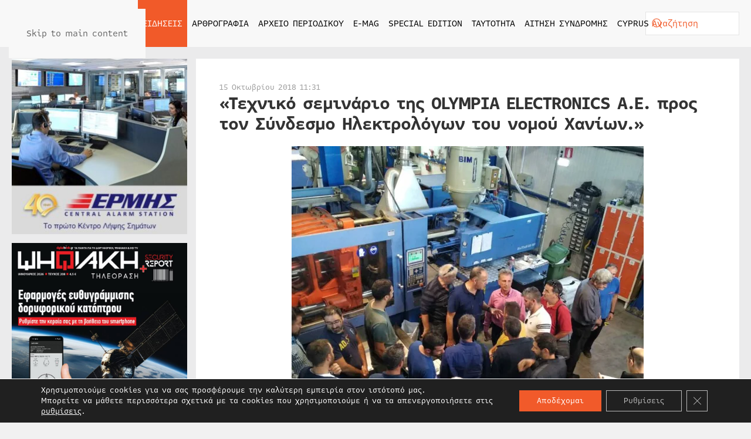

--- FILE ---
content_type: text/html; charset=UTF-8
request_url: https://securityreport.gr/eidiseis/security-news/techniko-seminario-tis-olympia-electronics-a-e-pros-ton-syndesmo-ilektrologon-toy-nomoy-chanion/
body_size: 20387
content:
<!DOCTYPE html><html lang="el" prefix="og: https://ogp.me/ns#"><head><meta charset="UTF-8"><meta name="viewport" content="width=device-width, initial-scale=1"><link rel="icon" href="/wp-content/uploads/2022/05/favicon.svg" sizes="any"><link rel="apple-touch-icon" href="/wp-content/uploads/2022/05/apple-touch-icon.svg"><link rel="pingback" href="https://securityreport.gr/xmlrpc.php"> <!-- Search Engine Optimization by Rank Math PRO - https://rankmath.com/ --><link media="all" href="https://securityreport.gr/wp-content/cache/autoptimize/css/autoptimize_1af8471c5b263aa502d495f282b64634.css" rel="stylesheet"><title>«Τεχνικό σεμινάριο της ΟLYMPIA ELECTRONICS A.E. προς τον Σύνδεσμο Ηλεκτρολόγων του νομού Χανίων.» - securityreport.gr - Το απόλυτο περιοδικό για τα συστήματα ασφαλείας</title><meta name="description" content="Η OLYMPIA ELECTRONICS A.E., η μεγαλύτερη αμιγώς ελληνική βιομηχανία ηλεκτρονικών συστημάτων ασφαλείας, από το 1979 έως σήμερα δραστηριοποιείται δυναμικά στην"/><meta name="robots" content="follow, index, max-snippet:-1, max-video-preview:-1, max-image-preview:large"/><link rel="canonical" href="https://securityreport.gr/eidiseis/security-news/techniko-seminario-tis-olympia-electronics-a-e-pros-ton-syndesmo-ilektrologon-toy-nomoy-chanion/" /><meta property="og:locale" content="el_GR" /><meta property="og:type" content="article" /><meta property="og:title" content="«Τεχνικό σεμινάριο της ΟLYMPIA ELECTRONICS A.E. προς τον Σύνδεσμο Ηλεκτρολόγων του νομού Χανίων.» - securityreport.gr - Το απόλυτο περιοδικό για τα συστήματα ασφαλείας" /><meta property="og:description" content="Η OLYMPIA ELECTRONICS A.E., η μεγαλύτερη αμιγώς ελληνική βιομηχανία ηλεκτρονικών συστημάτων ασφαλείας, από το 1979 έως σήμερα δραστηριοποιείται δυναμικά στην" /><meta property="og:url" content="https://securityreport.gr/eidiseis/security-news/techniko-seminario-tis-olympia-electronics-a-e-pros-ton-syndesmo-ilektrologon-toy-nomoy-chanion/" /><meta property="og:site_name" content="securityreport.gr - Το απόλυτο περιοδικό για τα συστήματα ασφαλείας" /><meta property="article:tag" content="Olympia Electronics" /><meta property="article:tag" content="ΟLYMPIA ELECTRONICS AE" /><meta property="article:section" content="Security News" /><meta property="og:updated_time" content="2022-05-18T10:41:33+02:00" /><meta property="og:image" content="https://securityreport.gr/wp-content/uploads/2022/05/874d231037859fa6d76d1a7e8a6a3bd2_XL.jpg" /><meta property="og:image:secure_url" content="https://securityreport.gr/wp-content/uploads/2022/05/874d231037859fa6d76d1a7e8a6a3bd2_XL.jpg" /><meta property="og:image:width" content="1024" /><meta property="og:image:height" content="1024" /><meta property="og:image:alt" content="«Τεχνικό σεμινάριο της ΟLYMPIA ELECTRONICS A.E.  προς  τον Σύνδεσμο Ηλεκτρολόγων του νομού Χανίων.»" /><meta property="og:image:type" content="image/jpeg" /><meta property="article:published_time" content="2018-10-15T12:31:37+02:00" /><meta property="article:modified_time" content="2022-05-18T10:41:33+02:00" /><meta name="twitter:card" content="summary_large_image" /><meta name="twitter:title" content="«Τεχνικό σεμινάριο της ΟLYMPIA ELECTRONICS A.E. προς τον Σύνδεσμο Ηλεκτρολόγων του νομού Χανίων.» - securityreport.gr - Το απόλυτο περιοδικό για τα συστήματα ασφαλείας" /><meta name="twitter:description" content="Η OLYMPIA ELECTRONICS A.E., η μεγαλύτερη αμιγώς ελληνική βιομηχανία ηλεκτρονικών συστημάτων ασφαλείας, από το 1979 έως σήμερα δραστηριοποιείται δυναμικά στην" /><meta name="twitter:image" content="https://securityreport.gr/wp-content/uploads/2022/05/874d231037859fa6d76d1a7e8a6a3bd2_XL.jpg" /><meta name="twitter:label1" content="Written by" /><meta name="twitter:data1" content="securityreport" /><meta name="twitter:label2" content="Time to read" /><meta name="twitter:data2" content="1 minute" /> <script type="application/ld+json" class="rank-math-schema-pro">{"@context":"https://schema.org","@graph":[{"@type":"Place","@id":"https://securityreport.gr/#place","address":{"@type":"PostalAddress","streetAddress":"\u039a\u03b1\u03c5\u03ba\u03ac\u03c3\u03bf\u03c5 145","addressLocality":"\u0391\u03b8\u03ae\u03bd\u03b1","addressRegion":"\u0391\u03c4\u03c4\u03b9\u03ba\u03ae","postalCode":"11364","addressCountry":"\u0395\u03bb\u03bb\u03ac\u03b4\u03b1"}},{"@type":["NewsMediaOrganization","Organization"],"@id":"https://securityreport.gr/#organization","name":"securityreport.gr - \u03a4\u03bf \u03b1\u03c0\u03cc\u03bb\u03c5\u03c4\u03bf \u03c0\u03b5\u03c1\u03b9\u03bf\u03b4\u03b9\u03ba\u03cc \u03b3\u03b9\u03b1 \u03c4\u03b1 \u03c3\u03c5\u03c3\u03c4\u03ae\u03bc\u03b1\u03c4\u03b1 \u03b1\u03c3\u03c6\u03b1\u03bb\u03b5\u03af\u03b1\u03c2","url":"https://securityreport.gr","email":"info@securityreport.gr","address":{"@type":"PostalAddress","streetAddress":"\u039a\u03b1\u03c5\u03ba\u03ac\u03c3\u03bf\u03c5 145","addressLocality":"\u0391\u03b8\u03ae\u03bd\u03b1","addressRegion":"\u0391\u03c4\u03c4\u03b9\u03ba\u03ae","postalCode":"11364","addressCountry":"\u0395\u03bb\u03bb\u03ac\u03b4\u03b1"},"contactPoint":[{"@type":"ContactPoint","telephone":"+302108815417","contactType":"customer support"}],"location":{"@id":"https://securityreport.gr/#place"}},{"@type":"WebSite","@id":"https://securityreport.gr/#website","url":"https://securityreport.gr","name":"securityreport.gr - \u03a4\u03bf \u03b1\u03c0\u03cc\u03bb\u03c5\u03c4\u03bf \u03c0\u03b5\u03c1\u03b9\u03bf\u03b4\u03b9\u03ba\u03cc \u03b3\u03b9\u03b1 \u03c4\u03b1 \u03c3\u03c5\u03c3\u03c4\u03ae\u03bc\u03b1\u03c4\u03b1 \u03b1\u03c3\u03c6\u03b1\u03bb\u03b5\u03af\u03b1\u03c2","publisher":{"@id":"https://securityreport.gr/#organization"},"inLanguage":"el"},{"@type":"ImageObject","@id":"https://securityreport.gr/wp-content/uploads/2022/05/874d231037859fa6d76d1a7e8a6a3bd2_XL.jpg","url":"https://securityreport.gr/wp-content/uploads/2022/05/874d231037859fa6d76d1a7e8a6a3bd2_XL.jpg","width":"1024","height":"1024","inLanguage":"el"},{"@type":"BreadcrumbList","@id":"https://securityreport.gr/eidiseis/security-news/techniko-seminario-tis-olympia-electronics-a-e-pros-ton-syndesmo-ilektrologon-toy-nomoy-chanion/#breadcrumb","itemListElement":[{"@type":"ListItem","position":"1","item":{"@id":"https://demo.securityreport.gr","name":"Home"}},{"@type":"ListItem","position":"2","item":{"@id":"https://securityreport.gr/eidiseis/security-news/","name":"Security News"}},{"@type":"ListItem","position":"3","item":{"@id":"https://securityreport.gr/eidiseis/security-news/techniko-seminario-tis-olympia-electronics-a-e-pros-ton-syndesmo-ilektrologon-toy-nomoy-chanion/","name":"\u00ab\u03a4\u03b5\u03c7\u03bd\u03b9\u03ba\u03cc \u03c3\u03b5\u03bc\u03b9\u03bd\u03ac\u03c1\u03b9\u03bf \u03c4\u03b7\u03c2 \u039fLYMPIA ELECTRONICS A.E.  \u03c0\u03c1\u03bf\u03c2  \u03c4\u03bf\u03bd \u03a3\u03cd\u03bd\u03b4\u03b5\u03c3\u03bc\u03bf \u0397\u03bb\u03b5\u03ba\u03c4\u03c1\u03bf\u03bb\u03cc\u03b3\u03c9\u03bd \u03c4\u03bf\u03c5 \u03bd\u03bf\u03bc\u03bf\u03cd \u03a7\u03b1\u03bd\u03af\u03c9\u03bd.\u00bb"}}]},{"@type":"WebPage","@id":"https://securityreport.gr/eidiseis/security-news/techniko-seminario-tis-olympia-electronics-a-e-pros-ton-syndesmo-ilektrologon-toy-nomoy-chanion/#webpage","url":"https://securityreport.gr/eidiseis/security-news/techniko-seminario-tis-olympia-electronics-a-e-pros-ton-syndesmo-ilektrologon-toy-nomoy-chanion/","name":"\u00ab\u03a4\u03b5\u03c7\u03bd\u03b9\u03ba\u03cc \u03c3\u03b5\u03bc\u03b9\u03bd\u03ac\u03c1\u03b9\u03bf \u03c4\u03b7\u03c2 \u039fLYMPIA ELECTRONICS A.E. \u03c0\u03c1\u03bf\u03c2 \u03c4\u03bf\u03bd \u03a3\u03cd\u03bd\u03b4\u03b5\u03c3\u03bc\u03bf \u0397\u03bb\u03b5\u03ba\u03c4\u03c1\u03bf\u03bb\u03cc\u03b3\u03c9\u03bd \u03c4\u03bf\u03c5 \u03bd\u03bf\u03bc\u03bf\u03cd \u03a7\u03b1\u03bd\u03af\u03c9\u03bd.\u00bb - securityreport.gr - \u03a4\u03bf \u03b1\u03c0\u03cc\u03bb\u03c5\u03c4\u03bf \u03c0\u03b5\u03c1\u03b9\u03bf\u03b4\u03b9\u03ba\u03cc \u03b3\u03b9\u03b1 \u03c4\u03b1 \u03c3\u03c5\u03c3\u03c4\u03ae\u03bc\u03b1\u03c4\u03b1 \u03b1\u03c3\u03c6\u03b1\u03bb\u03b5\u03af\u03b1\u03c2","datePublished":"2018-10-15T12:31:37+02:00","dateModified":"2022-05-18T10:41:33+02:00","isPartOf":{"@id":"https://securityreport.gr/#website"},"primaryImageOfPage":{"@id":"https://securityreport.gr/wp-content/uploads/2022/05/874d231037859fa6d76d1a7e8a6a3bd2_XL.jpg"},"inLanguage":"el","breadcrumb":{"@id":"https://securityreport.gr/eidiseis/security-news/techniko-seminario-tis-olympia-electronics-a-e-pros-ton-syndesmo-ilektrologon-toy-nomoy-chanion/#breadcrumb"}},{"@type":"Person","@id":"https://securityreport.gr/eidiseis/security-news/techniko-seminario-tis-olympia-electronics-a-e-pros-ton-syndesmo-ilektrologon-toy-nomoy-chanion/#author","name":"securityreport","image":{"@type":"ImageObject","@id":"https://secure.gravatar.com/avatar/ad9558e2f32b4e5370c3dd9d5455a00303503670b1ff556bab9d3553db4858bd?s=96&amp;d=mm&amp;r=g","url":"https://secure.gravatar.com/avatar/ad9558e2f32b4e5370c3dd9d5455a00303503670b1ff556bab9d3553db4858bd?s=96&amp;d=mm&amp;r=g","caption":"securityreport","inLanguage":"el"},"worksFor":{"@id":"https://securityreport.gr/#organization"}},{"@type":"BlogPosting","headline":"\u00ab\u03a4\u03b5\u03c7\u03bd\u03b9\u03ba\u03cc \u03c3\u03b5\u03bc\u03b9\u03bd\u03ac\u03c1\u03b9\u03bf \u03c4\u03b7\u03c2 \u039fLYMPIA ELECTRONICS A.E. \u03c0\u03c1\u03bf\u03c2 \u03c4\u03bf\u03bd \u03a3\u03cd\u03bd\u03b4\u03b5\u03c3\u03bc\u03bf \u0397\u03bb\u03b5\u03ba\u03c4\u03c1\u03bf\u03bb\u03cc\u03b3\u03c9\u03bd \u03c4\u03bf\u03c5 \u03bd\u03bf\u03bc\u03bf\u03cd \u03a7\u03b1\u03bd\u03af\u03c9\u03bd.\u00bb -","datePublished":"2018-10-15T12:31:37+02:00","dateModified":"2022-05-18T10:41:33+02:00","articleSection":"Security News","author":{"@id":"https://securityreport.gr/eidiseis/security-news/techniko-seminario-tis-olympia-electronics-a-e-pros-ton-syndesmo-ilektrologon-toy-nomoy-chanion/#author","name":"securityreport"},"publisher":{"@id":"https://securityreport.gr/#organization"},"description":"\u0397 OLYMPIA ELECTRONICS A.E., \u03b7 \u03bc\u03b5\u03b3\u03b1\u03bb\u03cd\u03c4\u03b5\u03c1\u03b7 \u03b1\u03bc\u03b9\u03b3\u03ce\u03c2 \u03b5\u03bb\u03bb\u03b7\u03bd\u03b9\u03ba\u03ae \u03b2\u03b9\u03bf\u03bc\u03b7\u03c7\u03b1\u03bd\u03af\u03b1 \u03b7\u03bb\u03b5\u03ba\u03c4\u03c1\u03bf\u03bd\u03b9\u03ba\u03ce\u03bd \u03c3\u03c5\u03c3\u03c4\u03b7\u03bc\u03ac\u03c4\u03c9\u03bd \u03b1\u03c3\u03c6\u03b1\u03bb\u03b5\u03af\u03b1\u03c2, \u03b1\u03c0\u03cc \u03c4\u03bf 1979 \u03ad\u03c9\u03c2 \u03c3\u03ae\u03bc\u03b5\u03c1\u03b1 \u03b4\u03c1\u03b1\u03c3\u03c4\u03b7\u03c1\u03b9\u03bf\u03c0\u03bf\u03b9\u03b5\u03af\u03c4\u03b1\u03b9 \u03b4\u03c5\u03bd\u03b1\u03bc\u03b9\u03ba\u03ac \u03c3\u03c4\u03b7\u03bd","name":"\u00ab\u03a4\u03b5\u03c7\u03bd\u03b9\u03ba\u03cc \u03c3\u03b5\u03bc\u03b9\u03bd\u03ac\u03c1\u03b9\u03bf \u03c4\u03b7\u03c2 \u039fLYMPIA ELECTRONICS A.E. \u03c0\u03c1\u03bf\u03c2 \u03c4\u03bf\u03bd \u03a3\u03cd\u03bd\u03b4\u03b5\u03c3\u03bc\u03bf \u0397\u03bb\u03b5\u03ba\u03c4\u03c1\u03bf\u03bb\u03cc\u03b3\u03c9\u03bd \u03c4\u03bf\u03c5 \u03bd\u03bf\u03bc\u03bf\u03cd \u03a7\u03b1\u03bd\u03af\u03c9\u03bd.\u00bb -","@id":"https://securityreport.gr/eidiseis/security-news/techniko-seminario-tis-olympia-electronics-a-e-pros-ton-syndesmo-ilektrologon-toy-nomoy-chanion/#richSnippet","isPartOf":{"@id":"https://securityreport.gr/eidiseis/security-news/techniko-seminario-tis-olympia-electronics-a-e-pros-ton-syndesmo-ilektrologon-toy-nomoy-chanion/#webpage"},"image":{"@id":"https://securityreport.gr/wp-content/uploads/2022/05/874d231037859fa6d76d1a7e8a6a3bd2_XL.jpg"},"inLanguage":"el","mainEntityOfPage":{"@id":"https://securityreport.gr/eidiseis/security-news/techniko-seminario-tis-olympia-electronics-a-e-pros-ton-syndesmo-ilektrologon-toy-nomoy-chanion/#webpage"}}]}</script> <!-- /Rank Math WordPress SEO plugin --><link rel='dns-prefetch' href='//static.addtoany.com' /><link rel='dns-prefetch' href='//www.googletagmanager.com' /><link rel="alternate" type="application/rss+xml" title="Ροή RSS &raquo; securityreport.gr - Το απόλυτο περιοδικό για τα συστήματα ασφαλείας" href="https://securityreport.gr/feed/" /><link rel="alternate" type="application/rss+xml" title="Ροή Σχολίων &raquo; securityreport.gr - Το απόλυτο περιοδικό για τα συστήματα ασφαλείας" href="https://securityreport.gr/comments/feed/" /><link rel="alternate" type="application/rss+xml" title="Ροή Σχολίων securityreport.gr - Το απόλυτο περιοδικό για τα συστήματα ασφαλείας &raquo; «Τεχνικό σεμινάριο της ΟLYMPIA ELECTRONICS A.E.  προς  τον Σύνδεσμο Ηλεκτρολόγων του νομού Χανίων.»" href="https://securityreport.gr/eidiseis/security-news/techniko-seminario-tis-olympia-electronics-a-e-pros-ton-syndesmo-ilektrologon-toy-nomoy-chanion/feed/" /><link rel="alternate" title="oEmbed (JSON)" type="application/json+oembed" href="https://securityreport.gr/wp-json/oembed/1.0/embed?url=https%3A%2F%2Fsecurityreport.gr%2Feidiseis%2Fsecurity-news%2Ftechniko-seminario-tis-olympia-electronics-a-e-pros-ton-syndesmo-ilektrologon-toy-nomoy-chanion%2F" /><link rel="alternate" title="oEmbed (XML)" type="text/xml+oembed" href="https://securityreport.gr/wp-json/oembed/1.0/embed?url=https%3A%2F%2Fsecurityreport.gr%2Feidiseis%2Fsecurity-news%2Ftechniko-seminario-tis-olympia-electronics-a-e-pros-ton-syndesmo-ilektrologon-toy-nomoy-chanion%2F&#038;format=xml" /> <script id="acy_front_messages_js-js-before">var ACYM_AJAX_START = "https://securityreport.gr/wp-admin/admin-ajax.php";
            var ACYM_AJAX_PARAMS = "?action=acymailing_router&noheader=1&nocache=1769524419";
            var ACYM_AJAX = ACYM_AJAX_START + ACYM_AJAX_PARAMS;
//# sourceURL=acy_front_messages_js-js-before</script> <script id="addtoany-core-js-before">window.a2a_config=window.a2a_config||{};a2a_config.callbacks=[];a2a_config.overlays=[];a2a_config.templates={};a2a_localize = {
	Share: "Μοιραστείτε",
	Save: "Αποθήκευση",
	Subscribe: "Εγγραφείτε",
	Email: "Email",
	Bookmark: "Προσθήκη στα Αγαπημένα",
	ShowAll: "Προβολή όλων",
	ShowLess: "Προβολή λιγότερων",
	FindServices: "Αναζήτηση υπηρεσίας(ιών)",
	FindAnyServiceToAddTo: "Άμεση προσθήκη κάθε υπηρεσίας",
	PoweredBy: "Powered by",
	ShareViaEmail: "Μοιραστείτε μέσω e-mail",
	SubscribeViaEmail: "Εγγραφείτε μέσω e-mail",
	BookmarkInYourBrowser: "Προσθήκη στα Αγαπημένα μέσα από τον σελιδοδείκτη σας",
	BookmarkInstructions: "Πατήστε Ctrl+D or \u2318+D για να προσθέσετε τη σελίδα στα Αγαπημένα σας",
	AddToYourFavorites: "Προσθήκη στα Αγαπημένα",
	SendFromWebOrProgram: "Αποστολή από οποιοδήποτε e-mail διεύθυνση ή e-mail πρόγραμμα",
	EmailProgram: "E-mail πρόγραμμα",
	More: "Περισσότερα &#8230;",
	ThanksForSharing: "Ευχαριστώ για την κοινοποίηση!",
	ThanksForFollowing: "Ευχαριστώ που με ακολουθείτε!"
};

a2a_config.icon_color="#f15a2a";

//# sourceURL=addtoany-core-js-before</script> <script defer src="https://static.addtoany.com/menu/page.js" id="addtoany-core-js"></script> <script src="https://securityreport.gr/wp-includes/js/jquery/jquery.min.js" id="jquery-core-js"></script> <link rel="https://api.w.org/" href="https://securityreport.gr/wp-json/" /><link rel="alternate" title="JSON" type="application/json" href="https://securityreport.gr/wp-json/wp/v2/posts/10722" /><link rel="EditURI" type="application/rsd+xml" title="RSD" href="https://securityreport.gr/xmlrpc.php?rsd" /><meta name="generator" content="WordPress 6.9" /><link rel='shortlink' href='https://securityreport.gr/?p=10722' /><meta name="generator" content="Site Kit by Google 1.171.0" /><script type="text/javascript">(function(url){
	if(/(?:Chrome\/26\.0\.1410\.63 Safari\/537\.31|WordfenceTestMonBot)/.test(navigator.userAgent)){ return; }
	var addEvent = function(evt, handler) {
		if (window.addEventListener) {
			document.addEventListener(evt, handler, false);
		} else if (window.attachEvent) {
			document.attachEvent('on' + evt, handler);
		}
	};
	var removeEvent = function(evt, handler) {
		if (window.removeEventListener) {
			document.removeEventListener(evt, handler, false);
		} else if (window.detachEvent) {
			document.detachEvent('on' + evt, handler);
		}
	};
	var evts = 'contextmenu dblclick drag dragend dragenter dragleave dragover dragstart drop keydown keypress keyup mousedown mousemove mouseout mouseover mouseup mousewheel scroll'.split(' ');
	var logHuman = function() {
		if (window.wfLogHumanRan) { return; }
		window.wfLogHumanRan = true;
		var wfscr = document.createElement('script');
		wfscr.type = 'text/javascript';
		wfscr.async = true;
		wfscr.src = url + '&r=' + Math.random();
		(document.getElementsByTagName('head')[0]||document.getElementsByTagName('body')[0]).appendChild(wfscr);
		for (var i = 0; i < evts.length; i++) {
			removeEvent(evts[i], logHuman);
		}
	};
	for (var i = 0; i < evts.length; i++) {
		addEvent(evts[i], logHuman);
	}
})('//securityreport.gr/?wordfence_lh=1&hid=3063AE58260E639F891DD59E8585946B');</script><script src="https://securityreport.gr/wp-content/themes/yootheme/vendor/assets/uikit/dist/js/uikit.min.js?ver=4.5.32"></script> <script src="https://securityreport.gr/wp-content/themes/yootheme/vendor/assets/uikit/dist/js/uikit-icons.min.js?ver=4.5.32"></script> <script src="https://securityreport.gr/wp-content/themes/yootheme/js/theme.js?ver=4.5.32"></script> <script>window.yootheme ||= {}; var $theme = yootheme.theme = {"i18n":{"close":{"label":"\u039a\u03bb\u03b5\u03af\u03c3\u03b9\u03bc\u03bf","0":"yootheme"},"totop":{"label":"Back to top","0":"yootheme"},"marker":{"label":"Open","0":"yootheme"},"navbarToggleIcon":{"label":"\u0386\u03bd\u03bf\u03b9\u03b3\u03bc\u03b1 \u03bc\u03b5\u03bd\u03bf\u03cd","0":"yootheme"},"paginationPrevious":{"label":"\u03a0\u03c1\u03bf\u03b7\u03b3\u03bf\u03cd\u03bc\u03b5\u03bd\u03b7 \u03c3\u03b5\u03bb\u03af\u03b4\u03b1","0":"yootheme"},"paginationNext":{"label":"\u0395\u03c0\u03cc\u03bc\u03b5\u03bd\u03b7 \u03c3\u03b5\u03bb\u03af\u03b4\u03b1","0":"yootheme"},"searchIcon":{"toggle":"Open Search","submit":"Submit Search"},"slider":{"next":"Next slide","previous":"Previous slide","slideX":"Slide %s","slideLabel":"%s of %s"},"slideshow":{"next":"Next slide","previous":"Previous slide","slideX":"Slide %s","slideLabel":"%s of %s"},"lightboxPanel":{"next":"Next slide","previous":"Previous slide","slideLabel":"%s of %s","close":"Close"}}};</script> <script src="https://securityreport.gr/wp-content/themes/yootheme-SECURITYREPORT/js/custom.js?ver=4.5.32"></script> </head><body class="wp-singular post-template-default single single-post postid-10722 single-format-standard wp-theme-yootheme wp-child-theme-yootheme-SECURITYREPORT "><div class="uk-hidden-visually uk-notification uk-notification-top-left uk-width-auto"><div class="uk-notification-message"> <a href="#tm-main" class="uk-link-reset">Skip to main content</a></div></div><div class="tm-page"><header class="tm-header-mobile uk-hidden@l"><div uk-sticky cls-active="uk-navbar-sticky" sel-target=".uk-navbar-container"><div class="uk-navbar-container"><div class="uk-container uk-container-expand"><nav class="uk-navbar" uk-navbar="{&quot;align&quot;:&quot;left&quot;,&quot;container&quot;:&quot;.tm-header-mobile &gt; [uk-sticky]&quot;,&quot;boundary&quot;:&quot;.tm-header-mobile .uk-navbar-container&quot;,&quot;target-y&quot;:&quot;.tm-header-mobile .uk-navbar-container&quot;,&quot;dropbar&quot;:true,&quot;dropbar-anchor&quot;:&quot;.tm-header-mobile .uk-navbar-container&quot;,&quot;dropbar-transparent-mode&quot;:&quot;remove&quot;}"><div class="uk-navbar-center"> <a href="https://securityreport.gr/" aria-label="Back to home" class="uk-logo uk-navbar-item"> <img alt="Securityreport.gr - Το απόλυτο περιοδικό για τα συστήματα ασφαλείας" loading="eager" width="200" height="47" src="/wp-content/uploads/2022/05/logo.svg"></a></div><div class="uk-navbar-right"> <a uk-toggle href="#tm-dialog-mobile" class="uk-navbar-toggle"><div uk-navbar-toggle-icon></div> </a></div></nav></div></div></div><div id="tm-dialog-mobile" uk-offcanvas="container: true; overlay: true" mode="slide" flip><div class="uk-offcanvas-bar uk-flex uk-flex-column"> <button class="uk-offcanvas-close uk-close-large" type="button" uk-close uk-toggle="cls: uk-close-large; mode: media; media: @s"></button><div class="uk-margin-auto-vertical"><div class="uk-grid uk-child-width-1-1" uk-grid><div><div class="uk-panel widget widget_nav_menu" id="nav_menu-5"><ul class="uk-nav uk-nav-primary uk-nav- uk-nav-accordion" uk-nav="targets: &gt; .js-accordion" uk-scrollspy-nav="closest: li; scroll: true;"><li class="menu-item menu-item-type-post_type menu-item-object-page menu-item-home"><a href="https://securityreport.gr/">ΑΡΧΙΚΗ</a></li><li class="menu-item menu-item-type-taxonomy menu-item-object-category current-post-ancestor menu-item-has-children uk-active uk-parent"><a href="https://securityreport.gr/eidiseis/">ΕΙΔΗΣΕΙΣ <span uk-nav-parent-icon></span></a><ul class="uk-nav-sub"><li class="menu-item menu-item-type-taxonomy menu-item-object-category"><a href="https://securityreport.gr/eidiseis/ta-nea-tis-agoras/">ΤΑ ΝΕΑ ΤΗΣ ΑΓΟΡΑΣ</a></li><li class="menu-item menu-item-type-taxonomy menu-item-object-category current-post-ancestor current-menu-parent current-post-parent uk-active"><a href="https://securityreport.gr/eidiseis/security-news/">SECURITY NEWS</a></li><li class="menu-item menu-item-type-taxonomy menu-item-object-category"><a href="https://securityreport.gr/eidiseis/intersec-news/">INTERSEC NEWS</a></li></ul></li><li class="menu-item menu-item-type-taxonomy menu-item-object-category menu-item-has-children uk-parent"><a href="https://securityreport.gr/arthrografia/">ΑΡΘΡΟΓΡΑΦΙΑ <span uk-nav-parent-icon></span></a><ul class="uk-nav-sub"><li class="menu-item menu-item-type-taxonomy menu-item-object-category"><a href="https://securityreport.gr/arthrografia/reviews/">REVIEWS</a></li><li class="menu-item menu-item-type-taxonomy menu-item-object-category"><a href="https://securityreport.gr/arthrografia/access-control/">ACCESS CONTROL</a></li><li class="menu-item menu-item-type-taxonomy menu-item-object-category"><a href="https://securityreport.gr/arthrografia/it-security/">IP SECURITY</a></li><li class="menu-item menu-item-type-taxonomy menu-item-object-category"><a href="https://securityreport.gr/arthrografia/egkatastaseis/">ΕΓΚΑΤΑΣΤΑΣΕΙΣ</a></li><li class="menu-item menu-item-type-taxonomy menu-item-object-category"><a href="https://securityreport.gr/arthrografia/cctv/">CCTV</a></li><li class="menu-item menu-item-type-taxonomy menu-item-object-category"><a href="https://securityreport.gr/arthrografia/kameres/">ΚΑΜΕΡΕΣ</a></li><li class="menu-item menu-item-type-taxonomy menu-item-object-category"><a href="https://securityreport.gr/arthrografia/security-services/">SECURITY SERVICES</a></li><li class="menu-item menu-item-type-taxonomy menu-item-object-category"><a href="https://securityreport.gr/arthrografia/maritime-security/">MARITIME SECURITY</a></li><li class="menu-item menu-item-type-taxonomy menu-item-object-category"><a href="https://securityreport.gr/arthrografia/aviation-security/">AVIATION SECURITY</a></li><li class="menu-item menu-item-type-taxonomy menu-item-object-category"><a href="https://securityreport.gr/arthrografia/afieroma/">ΑΦΙΕΡΩΜΑ</a></li><li class="menu-item menu-item-type-taxonomy menu-item-object-category"><a href="https://securityreport.gr/arthrografia/synenteyxi/">ΣΥΝΕΝΤΕΥΞΗ</a></li><li class="menu-item menu-item-type-taxonomy menu-item-object-category"><a href="https://securityreport.gr/arthrografia/technologia/">ΤΕΧΝΟΛΟΓΙΑ</a></li><li class="menu-item menu-item-type-taxonomy menu-item-object-category"><a href="https://securityreport.gr/arthrografia/pyranichneysi/">ΠΥΡΑΝΙΧΝΕΥΣΗ</a></li><li class="menu-item menu-item-type-taxonomy menu-item-object-category"><a href="https://securityreport.gr/arthrografia/prosfores/">ΠΡΟΣΦΟΡΕΣ</a></li><li class="menu-item menu-item-type-taxonomy menu-item-object-category"><a href="https://securityreport.gr/arthrografia/security_stores/">SECURITY STORES</a></li></ul></li><li class="menu-item menu-item-type-custom menu-item-object-custom menu-item-has-children js-accordion uk-parent"><a href>ΑΡΧΕΙΟ ΠΕΡΙΟΔΙΚΟΥ <span uk-nav-parent-icon></span></a><ul class="uk-nav-sub"><li class="menu-item menu-item-type-taxonomy menu-item-object-category"><a href="https://securityreport.gr/archeio-periodikoy/2011/">ΕΤΟΣ 2011</a></li><li class="menu-item menu-item-type-taxonomy menu-item-object-category"><a href="https://securityreport.gr/archeio-periodikoy/2012/">ΕΤΟΣ 2012</a></li><li class="menu-item menu-item-type-taxonomy menu-item-object-category"><a href="https://securityreport.gr/archeio-periodikoy/2013/">ΕΤΟΣ 2013</a></li><li class="menu-item menu-item-type-taxonomy menu-item-object-category"><a href="https://securityreport.gr/archeio-periodikoy/2014/">ΕΤΟΣ 2014</a></li><li class="menu-item menu-item-type-taxonomy menu-item-object-category"><a href="https://securityreport.gr/archeio-periodikoy/2015/">ΕΤΟΣ 2015</a></li><li class="menu-item menu-item-type-taxonomy menu-item-object-category"><a href="https://securityreport.gr/archeio-periodikoy/2016/">ΕΤΟΣ 2016</a></li><li class="menu-item menu-item-type-taxonomy menu-item-object-category"><a href="https://securityreport.gr/archeio-periodikoy/2017/">ΕΤΟΣ 2017</a></li><li class="menu-item menu-item-type-taxonomy menu-item-object-category"><a href="https://securityreport.gr/archeio-periodikoy/2018/">ΕΤΟΣ 2018</a></li><li class="menu-item menu-item-type-taxonomy menu-item-object-category"><a href="https://securityreport.gr/archeio-periodikoy/2019/">ΕΤΟΣ 2019</a></li><li class="menu-item menu-item-type-taxonomy menu-item-object-category"><a href="https://securityreport.gr/archeio-periodikoy/2020/">ΕΤΟΣ 2020</a></li><li class="menu-item menu-item-type-taxonomy menu-item-object-category"><a href="https://securityreport.gr/archeio-periodikoy/2021/">ΕΤΟΣ 2021</a></li><li class="menu-item menu-item-type-taxonomy menu-item-object-category"><a href="https://securityreport.gr/archeio-periodikoy/2022/">ΕΤΟΣ 2022</a></li><li class="menu-item menu-item-type-taxonomy menu-item-object-category"><a href="https://securityreport.gr/archeio-periodikoy/2023/">ΕΤΟΣ 2023</a></li><li class="menu-item menu-item-type-taxonomy menu-item-object-category"><a href="https://securityreport.gr/archeio-periodikoy/2024/">ΕΤΟΣ 2024</a></li><li class="menu-item menu-item-type-taxonomy menu-item-object-category"><a href="https://securityreport.gr/archeio-periodikoy/2025/">ΕΤΟΣ 2025</a></li><li class="menu-item menu-item-type-taxonomy menu-item-object-category"><a href="https://securityreport.gr/archeio-periodikoy/2026/">ΕΤΟΣ 2026</a></li></ul></li><li class="menu-item menu-item-type-post_type menu-item-object-page"><a href="https://securityreport.gr/e-mag/">E-MAG</a></li><li class="menu-item menu-item-type-post_type menu-item-object-page"><a href="https://securityreport.gr/special-edition/">SPECIAL EDITION</a></li><li class="menu-item menu-item-type-post_type menu-item-object-page"><a href="https://securityreport.gr/taytotita/">ΤΑΥΤΟΤΗΤΑ</a></li><li class="menu-item menu-item-type-post_type menu-item-object-page"><a href="https://securityreport.gr/aitisi-syndromis/">ΑΙΤΗΣΗ ΣΥΝΔΡΟΜΗΣ</a></li><li class="menu-item menu-item-type-post_type menu-item-object-page menu-item-has-children uk-parent"><a href="https://securityreport.gr/cyprus-frontpage/">CYPRUS <span uk-nav-parent-icon></span></a><ul class="uk-nav-sub"><li class="menu-item menu-item-type-taxonomy menu-item-object-category menu-item-has-children uk-parent"><a href="https://securityreport.gr/cyprus/eidiseis-cyprus/">ΕΙΔΗΣΕΙΣ</a><ul><li class="menu-item menu-item-type-taxonomy menu-item-object-category"><a href="https://securityreport.gr/cyprus/eidiseis-cyprus/ta-nea-tis-agoras-cyprus/">ΤΑ ΝΕΑ ΤΗΣ ΑΓΟΡΑΣ</a></li><li class="menu-item menu-item-type-taxonomy menu-item-object-category"><a href="https://securityreport.gr/cyprus/eidiseis-cyprus/security-news-cyprus/">SECURITY NEWS</a></li></ul></li><li class="menu-item menu-item-type-taxonomy menu-item-object-category menu-item-has-children uk-parent"><a href="https://securityreport.gr/cyprus/arthrografia-cyprus/">ΑΡΘΟΓΡΑΦΙΑ</a><ul><li class="menu-item menu-item-type-taxonomy menu-item-object-category"><a href="https://securityreport.gr/cyprus/arthrografia-cyprus/reviews-cyprus/">REVIEWS</a></li><li class="menu-item menu-item-type-taxonomy menu-item-object-category"><a href="https://securityreport.gr/cyprus/arthrografia-cyprus/access-control-cyprus/">ACCESS CONTROL</a></li><li class="menu-item menu-item-type-taxonomy menu-item-object-category"><a href="https://securityreport.gr/cyprus/arthrografia-cyprus/ip-security-cyprus/">IP SECURITY</a></li><li class="menu-item menu-item-type-taxonomy menu-item-object-category"><a href="https://securityreport.gr/cyprus/arthrografia-cyprus/egkatastaseis-cyprus/">ΕΓΚΑΤΑΣΤΑΣΕΙΣ</a></li><li class="menu-item menu-item-type-taxonomy menu-item-object-category"><a href="https://securityreport.gr/cyprus/arthrografia-cyprus/cctv-cyprus/">CCTV</a></li><li class="menu-item menu-item-type-taxonomy menu-item-object-category"><a href="https://securityreport.gr/cyprus/arthrografia-cyprus/kameres-cyprus/">ΚΑΜΕΡΕΣ</a></li><li class="menu-item menu-item-type-taxonomy menu-item-object-category"><a href="https://securityreport.gr/cyprus/arthrografia-cyprus/security-services-cyprus/">SECURITY SERVICES</a></li><li class="menu-item menu-item-type-taxonomy menu-item-object-category"><a href="https://securityreport.gr/cyprus/arthrografia-cyprus/afieroma-cyprus/">ΑΦΙΕΡΩΜΑ</a></li><li class="menu-item menu-item-type-taxonomy menu-item-object-category"><a href="https://securityreport.gr/cyprus/arthrografia-cyprus/synenteyxi-cyprus/">ΣΥΝΕΝΤΕΥΞΗ</a></li><li class="menu-item menu-item-type-taxonomy menu-item-object-category"><a href="https://securityreport.gr/cyprus/arthrografia-cyprus/technologia-cyprus/">ΤΕΧΝΟΛΟΓΙΑ</a></li><li class="menu-item menu-item-type-taxonomy menu-item-object-category"><a href="https://securityreport.gr/cyprus/arthrografia-cyprus/pyranichneysi-cyprus/">ΠΥΡΑΝΙΧΝΕΥΣΗ</a></li></ul></li><li class="menu-item menu-item-type-custom menu-item-object-custom menu-item-has-children uk-parent"><a href>ΑΡΧΕΙΟ ΠΕΡΙΟΔΙΚΟΥ</a><ul><li class="menu-item menu-item-type-taxonomy menu-item-object-category"><a href="https://securityreport.gr/cyprus/archeio-periodikoy-cyprus/2021-cyprus/">ΕΤΟΣ 2021</a></li><li class="menu-item menu-item-type-taxonomy menu-item-object-category"><a href="https://securityreport.gr/cyprus/archeio-periodikoy-cyprus/2022-cyprus/">ΕΤΟΣ 2022</a></li><li class="menu-item menu-item-type-taxonomy menu-item-object-category"><a href="https://securityreport.gr/cyprus/archeio-periodikoy-cyprus/2023-cyprus/">ΕΤΟΣ 2023</a></li><li class="menu-item menu-item-type-taxonomy menu-item-object-category"><a href="https://securityreport.gr/cyprus/archeio-periodikoy-cyprus/2024-cyprus/">ΕΤΟΣ 2024</a></li><li class="menu-item menu-item-type-taxonomy menu-item-object-category"><a href="https://securityreport.gr/cyprus/archeio-periodikoy-cyprus/2025-cyprus/">ΕΤΟΣ 2025</a></li></ul></li><li class="menu-item menu-item-type-post_type menu-item-object-page"><a href="https://securityreport.gr/cyprus-frontpage/e-mag-cyprus/">E-MAG</a></li></ul></li></ul></div></div><div><div class="uk-panel widget widget_custom_html" id="custom_html-2"><div class="textwidget custom-html-widget"><img width="200" height="30" class="el-image" alt="Securityreport" data-src="/wp-content/uploads/2022/05/logo-white.svg" uk-img="" src="https://securityreport.gr/wp-content/uploads/2022/05/logo-white.svg"></div></div></div><div><div class="uk-panel widget widget_search" id="search-3"><form id="search-0" action="https://securityreport.gr/" method="get" role="search" class="uk-search uk-search-default uk-width-1-1"><span uk-search-icon></span><input name="s" placeholder="Αναζήτηση" required aria-label="Αναζήτηση" type="search" class="uk-search-input"></form></div></div><div><div class="uk-panel"><ul class="uk-grid uk-flex-inline uk-flex-middle uk-flex-nowrap uk-grid-small"><li><a href="https://www.facebook.com/pages/Security-Report/242659125801520" class="uk-preserve-width uk-icon-button" rel="noreferrer" target="_blank" aria-label="Facebook"><span uk-icon="icon: facebook;"></span></a></li><li><a href="https://www.linkedin.com/company/security-report/" class="uk-preserve-width uk-icon-button" rel="noreferrer" target="_blank" aria-label="Linkedin"><span uk-icon="icon: linkedin;"></span></a></li><li><a href="https://www.tiktok.com/@librapresscompany" class="uk-preserve-width uk-icon-button" rel="noreferrer" target="_blank" aria-label="TikTok"><span uk-icon="icon: tiktok;"></span></a></li><li><a href="https://www.instagram.com/librapresscompany/" class="uk-preserve-width uk-icon-button" rel="noreferrer" target="_blank" aria-label="Instagram"><span uk-icon="icon: instagram;"></span></a></li><li><a href="https://www.youtube.com/@securityreport60" class="uk-preserve-width uk-icon-button" rel="noreferrer" target="_blank" aria-label="Youtube"><span uk-icon="icon: youtube;"></span></a></li><li><a href="mailto:info@securityreport.gr" class="uk-preserve-width uk-icon-button" rel="noreferrer" target="_blank" aria-label="Email"><span uk-icon="icon: mail;"></span></a></li></ul></div></div></div></div></div></div></header><header class="tm-header uk-visible@l"><div uk-sticky media="@l" cls-active="uk-navbar-sticky" sel-target=".uk-navbar-container"><div class="uk-navbar-container"><div class="uk-container uk-container-expand"><nav class="uk-navbar" uk-navbar="{&quot;align&quot;:&quot;left&quot;,&quot;container&quot;:&quot;.tm-header &gt; [uk-sticky]&quot;,&quot;boundary&quot;:&quot;.tm-header .uk-navbar-container&quot;,&quot;target-y&quot;:&quot;.tm-header .uk-navbar-container&quot;,&quot;dropbar&quot;:true,&quot;dropbar-anchor&quot;:&quot;.tm-header .uk-navbar-container&quot;,&quot;dropbar-transparent-mode&quot;:&quot;remove&quot;}"><div class="uk-navbar-left "> <a href="https://securityreport.gr/" aria-label="Back to home" class="uk-logo uk-navbar-item"> <img alt="Securityreport.gr - Το απόλυτο περιοδικό για τα συστήματα ασφαλείας" loading="eager" width="250" height="58" src="/wp-content/uploads/2022/05/logo.svg"><img class="uk-logo-inverse" alt="Securityreport.gr - Το απόλυτο περιοδικό για τα συστήματα ασφαλείας" loading="eager" width="250" height="58" src="/wp-content/uploads/2022/05/logo-white.svg"></a></div><div class="uk-navbar-center"><ul class="uk-navbar-nav" uk-scrollspy-nav="closest: li; scroll: true; target: &gt; * &gt; a[href];"><li class="menu-item menu-item-type-post_type menu-item-object-page menu-item-home"><a href="https://securityreport.gr/">ΑΡΧΙΚΗ</a></li><li class="menu-item menu-item-type-taxonomy menu-item-object-category current-post-ancestor menu-item-has-children uk-active uk-parent"><a href="https://securityreport.gr/eidiseis/">ΕΙΔΗΣΕΙΣ</a><div class="uk-drop uk-navbar-dropdown"><div><ul class="uk-nav uk-navbar-dropdown-nav"><li class="menu-item menu-item-type-taxonomy menu-item-object-category"><a href="https://securityreport.gr/eidiseis/ta-nea-tis-agoras/">ΤΑ ΝΕΑ ΤΗΣ ΑΓΟΡΑΣ</a></li><li class="menu-item menu-item-type-taxonomy menu-item-object-category current-post-ancestor current-menu-parent current-post-parent uk-active"><a href="https://securityreport.gr/eidiseis/security-news/">SECURITY NEWS</a></li><li class="menu-item menu-item-type-taxonomy menu-item-object-category"><a href="https://securityreport.gr/eidiseis/intersec-news/">INTERSEC NEWS</a></li></ul></div></div></li><li class="menu-item menu-item-type-taxonomy menu-item-object-category menu-item-has-children uk-parent"><a href="https://securityreport.gr/arthrografia/">ΑΡΘΡΟΓΡΑΦΙΑ</a><div class="uk-drop uk-navbar-dropdown uk-navbar-dropdown-width-2"><div class="uk-drop-grid uk-child-width-1-2" uk-grid><div><ul class="uk-nav uk-navbar-dropdown-nav"><li class="menu-item menu-item-type-taxonomy menu-item-object-category"><a href="https://securityreport.gr/arthrografia/reviews/">REVIEWS</a></li><li class="menu-item menu-item-type-taxonomy menu-item-object-category"><a href="https://securityreport.gr/arthrografia/access-control/">ACCESS CONTROL</a></li><li class="menu-item menu-item-type-taxonomy menu-item-object-category"><a href="https://securityreport.gr/arthrografia/it-security/">IP SECURITY</a></li><li class="menu-item menu-item-type-taxonomy menu-item-object-category"><a href="https://securityreport.gr/arthrografia/egkatastaseis/">ΕΓΚΑΤΑΣΤΑΣΕΙΣ</a></li><li class="menu-item menu-item-type-taxonomy menu-item-object-category"><a href="https://securityreport.gr/arthrografia/cctv/">CCTV</a></li><li class="menu-item menu-item-type-taxonomy menu-item-object-category"><a href="https://securityreport.gr/arthrografia/kameres/">ΚΑΜΕΡΕΣ</a></li><li class="menu-item menu-item-type-taxonomy menu-item-object-category"><a href="https://securityreport.gr/arthrografia/security-services/">SECURITY SERVICES</a></li><li class="menu-item menu-item-type-taxonomy menu-item-object-category"><a href="https://securityreport.gr/arthrografia/maritime-security/">MARITIME SECURITY</a></li></ul></div><div><ul class="uk-nav uk-navbar-dropdown-nav"><li class="menu-item menu-item-type-taxonomy menu-item-object-category"><a href="https://securityreport.gr/arthrografia/aviation-security/">AVIATION SECURITY</a></li><li class="menu-item menu-item-type-taxonomy menu-item-object-category"><a href="https://securityreport.gr/arthrografia/afieroma/">ΑΦΙΕΡΩΜΑ</a></li><li class="menu-item menu-item-type-taxonomy menu-item-object-category"><a href="https://securityreport.gr/arthrografia/synenteyxi/">ΣΥΝΕΝΤΕΥΞΗ</a></li><li class="menu-item menu-item-type-taxonomy menu-item-object-category"><a href="https://securityreport.gr/arthrografia/technologia/">ΤΕΧΝΟΛΟΓΙΑ</a></li><li class="menu-item menu-item-type-taxonomy menu-item-object-category"><a href="https://securityreport.gr/arthrografia/pyranichneysi/">ΠΥΡΑΝΙΧΝΕΥΣΗ</a></li><li class="menu-item menu-item-type-taxonomy menu-item-object-category"><a href="https://securityreport.gr/arthrografia/prosfores/">ΠΡΟΣΦΟΡΕΣ</a></li><li class="menu-item menu-item-type-taxonomy menu-item-object-category"><a href="https://securityreport.gr/arthrografia/security_stores/">SECURITY STORES</a></li></ul></div></div></div></li><li class="menu-item menu-item-type-custom menu-item-object-custom menu-item-has-children uk-parent"><a role="button">ΑΡΧΕΙΟ ΠΕΡΙΟΔΙΚΟΥ</a><div class="uk-drop uk-navbar-dropdown uk-navbar-dropdown-width-2" mode="hover" pos="bottom-left"><div class="uk-drop-grid uk-child-width-1-2" uk-grid><div><ul class="uk-nav uk-navbar-dropdown-nav"><li class="menu-item menu-item-type-taxonomy menu-item-object-category"><a href="https://securityreport.gr/archeio-periodikoy/2011/">ΕΤΟΣ 2011</a></li><li class="menu-item menu-item-type-taxonomy menu-item-object-category"><a href="https://securityreport.gr/archeio-periodikoy/2012/">ΕΤΟΣ 2012</a></li><li class="menu-item menu-item-type-taxonomy menu-item-object-category"><a href="https://securityreport.gr/archeio-periodikoy/2013/">ΕΤΟΣ 2013</a></li><li class="menu-item menu-item-type-taxonomy menu-item-object-category"><a href="https://securityreport.gr/archeio-periodikoy/2014/">ΕΤΟΣ 2014</a></li><li class="menu-item menu-item-type-taxonomy menu-item-object-category"><a href="https://securityreport.gr/archeio-periodikoy/2015/">ΕΤΟΣ 2015</a></li><li class="menu-item menu-item-type-taxonomy menu-item-object-category"><a href="https://securityreport.gr/archeio-periodikoy/2016/">ΕΤΟΣ 2016</a></li><li class="menu-item menu-item-type-taxonomy menu-item-object-category"><a href="https://securityreport.gr/archeio-periodikoy/2017/">ΕΤΟΣ 2017</a></li><li class="menu-item menu-item-type-taxonomy menu-item-object-category"><a href="https://securityreport.gr/archeio-periodikoy/2018/">ΕΤΟΣ 2018</a></li></ul></div><div><ul class="uk-nav uk-navbar-dropdown-nav"><li class="menu-item menu-item-type-taxonomy menu-item-object-category"><a href="https://securityreport.gr/archeio-periodikoy/2019/">ΕΤΟΣ 2019</a></li><li class="menu-item menu-item-type-taxonomy menu-item-object-category"><a href="https://securityreport.gr/archeio-periodikoy/2020/">ΕΤΟΣ 2020</a></li><li class="menu-item menu-item-type-taxonomy menu-item-object-category"><a href="https://securityreport.gr/archeio-periodikoy/2021/">ΕΤΟΣ 2021</a></li><li class="menu-item menu-item-type-taxonomy menu-item-object-category"><a href="https://securityreport.gr/archeio-periodikoy/2022/">ΕΤΟΣ 2022</a></li><li class="menu-item menu-item-type-taxonomy menu-item-object-category"><a href="https://securityreport.gr/archeio-periodikoy/2023/">ΕΤΟΣ 2023</a></li><li class="menu-item menu-item-type-taxonomy menu-item-object-category"><a href="https://securityreport.gr/archeio-periodikoy/2024/">ΕΤΟΣ 2024</a></li><li class="menu-item menu-item-type-taxonomy menu-item-object-category"><a href="https://securityreport.gr/archeio-periodikoy/2025/">ΕΤΟΣ 2025</a></li><li class="menu-item menu-item-type-taxonomy menu-item-object-category"><a href="https://securityreport.gr/archeio-periodikoy/2026/">ΕΤΟΣ 2026</a></li></ul></div></div></div></li><li class="menu-item menu-item-type-post_type menu-item-object-page"><a href="https://securityreport.gr/e-mag/">E-MAG</a></li><li class="menu-item menu-item-type-post_type menu-item-object-page"><a href="https://securityreport.gr/special-edition/">SPECIAL EDITION</a></li><li class="menu-item menu-item-type-post_type menu-item-object-page"><a href="https://securityreport.gr/taytotita/">ΤΑΥΤΟΤΗΤΑ</a></li><li class="menu-item menu-item-type-post_type menu-item-object-page"><a href="https://securityreport.gr/aitisi-syndromis/">ΑΙΤΗΣΗ ΣΥΝΔΡΟΜΗΣ</a></li><li class="menu-item menu-item-type-post_type menu-item-object-page menu-item-has-children uk-parent"><a href="https://securityreport.gr/cyprus-frontpage/">CYPRUS</a><div class="uk-drop uk-navbar-dropdown"><div><ul class="uk-nav uk-navbar-dropdown-nav"><li class="menu-item menu-item-type-taxonomy menu-item-object-category menu-item-has-children uk-parent"><a href="https://securityreport.gr/cyprus/eidiseis-cyprus/">ΕΙΔΗΣΕΙΣ</a><ul class="uk-nav-sub"><li class="menu-item menu-item-type-taxonomy menu-item-object-category"><a href="https://securityreport.gr/cyprus/eidiseis-cyprus/ta-nea-tis-agoras-cyprus/">ΤΑ ΝΕΑ ΤΗΣ ΑΓΟΡΑΣ</a></li><li class="menu-item menu-item-type-taxonomy menu-item-object-category"><a href="https://securityreport.gr/cyprus/eidiseis-cyprus/security-news-cyprus/">SECURITY NEWS</a></li></ul></li><li class="menu-item menu-item-type-taxonomy menu-item-object-category menu-item-has-children uk-parent"><a href="https://securityreport.gr/cyprus/arthrografia-cyprus/">ΑΡΘΟΓΡΑΦΙΑ</a><ul class="uk-nav-sub"><li class="menu-item menu-item-type-taxonomy menu-item-object-category"><a href="https://securityreport.gr/cyprus/arthrografia-cyprus/reviews-cyprus/">REVIEWS</a></li><li class="menu-item menu-item-type-taxonomy menu-item-object-category"><a href="https://securityreport.gr/cyprus/arthrografia-cyprus/access-control-cyprus/">ACCESS CONTROL</a></li><li class="menu-item menu-item-type-taxonomy menu-item-object-category"><a href="https://securityreport.gr/cyprus/arthrografia-cyprus/ip-security-cyprus/">IP SECURITY</a></li><li class="menu-item menu-item-type-taxonomy menu-item-object-category"><a href="https://securityreport.gr/cyprus/arthrografia-cyprus/egkatastaseis-cyprus/">ΕΓΚΑΤΑΣΤΑΣΕΙΣ</a></li><li class="menu-item menu-item-type-taxonomy menu-item-object-category"><a href="https://securityreport.gr/cyprus/arthrografia-cyprus/cctv-cyprus/">CCTV</a></li><li class="menu-item menu-item-type-taxonomy menu-item-object-category"><a href="https://securityreport.gr/cyprus/arthrografia-cyprus/kameres-cyprus/">ΚΑΜΕΡΕΣ</a></li><li class="menu-item menu-item-type-taxonomy menu-item-object-category"><a href="https://securityreport.gr/cyprus/arthrografia-cyprus/security-services-cyprus/">SECURITY SERVICES</a></li><li class="menu-item menu-item-type-taxonomy menu-item-object-category"><a href="https://securityreport.gr/cyprus/arthrografia-cyprus/afieroma-cyprus/">ΑΦΙΕΡΩΜΑ</a></li><li class="menu-item menu-item-type-taxonomy menu-item-object-category"><a href="https://securityreport.gr/cyprus/arthrografia-cyprus/synenteyxi-cyprus/">ΣΥΝΕΝΤΕΥΞΗ</a></li><li class="menu-item menu-item-type-taxonomy menu-item-object-category"><a href="https://securityreport.gr/cyprus/arthrografia-cyprus/technologia-cyprus/">ΤΕΧΝΟΛΟΓΙΑ</a></li><li class="menu-item menu-item-type-taxonomy menu-item-object-category"><a href="https://securityreport.gr/cyprus/arthrografia-cyprus/pyranichneysi-cyprus/">ΠΥΡΑΝΙΧΝΕΥΣΗ</a></li></ul></li><li class="menu-item menu-item-type-custom menu-item-object-custom menu-item-has-children uk-parent"><a role="button">ΑΡΧΕΙΟ ΠΕΡΙΟΔΙΚΟΥ</a><ul class="uk-nav-sub"><li class="menu-item menu-item-type-taxonomy menu-item-object-category"><a href="https://securityreport.gr/cyprus/archeio-periodikoy-cyprus/2021-cyprus/">ΕΤΟΣ 2021</a></li><li class="menu-item menu-item-type-taxonomy menu-item-object-category"><a href="https://securityreport.gr/cyprus/archeio-periodikoy-cyprus/2022-cyprus/">ΕΤΟΣ 2022</a></li><li class="menu-item menu-item-type-taxonomy menu-item-object-category"><a href="https://securityreport.gr/cyprus/archeio-periodikoy-cyprus/2023-cyprus/">ΕΤΟΣ 2023</a></li><li class="menu-item menu-item-type-taxonomy menu-item-object-category"><a href="https://securityreport.gr/cyprus/archeio-periodikoy-cyprus/2024-cyprus/">ΕΤΟΣ 2024</a></li><li class="menu-item menu-item-type-taxonomy menu-item-object-category"><a href="https://securityreport.gr/cyprus/archeio-periodikoy-cyprus/2025-cyprus/">ΕΤΟΣ 2025</a></li></ul></li><li class="menu-item menu-item-type-post_type menu-item-object-page"><a href="https://securityreport.gr/cyprus-frontpage/e-mag-cyprus/">E-MAG</a></li></ul></div></div></li></ul></div><div class="uk-navbar-right"><div class="uk-navbar-item widget widget_search" id="search-7"><form id="search-1" action="https://securityreport.gr/" method="get" role="search" class="uk-search uk-search-navbar"><span uk-search-icon></span><input name="s" placeholder="Αναζήτηση" required aria-label="Αναζήτηση" type="search" class="uk-search-input"></form></div><div class="uk-navbar-item"><ul class="uk-grid uk-flex-inline uk-flex-middle uk-flex-nowrap uk-grid-small"><li><a href="https://www.facebook.com/pages/Security-Report/242659125801520" class="uk-preserve-width uk-icon-button" rel="noreferrer" target="_blank" aria-label="Facebook"><span uk-icon="icon: facebook;"></span></a></li><li><a href="https://www.linkedin.com/company/security-report/" class="uk-preserve-width uk-icon-button" rel="noreferrer" target="_blank" aria-label="Linkedin"><span uk-icon="icon: linkedin;"></span></a></li><li><a href="https://www.tiktok.com/@librapresscompany" class="uk-preserve-width uk-icon-button" rel="noreferrer" target="_blank" aria-label="TikTok"><span uk-icon="icon: tiktok;"></span></a></li><li><a href="https://www.instagram.com/librapresscompany/" class="uk-preserve-width uk-icon-button" rel="noreferrer" target="_blank" aria-label="Instagram"><span uk-icon="icon: instagram;"></span></a></li><li><a href="https://www.youtube.com/@securityreport60" class="uk-preserve-width uk-icon-button" rel="noreferrer" target="_blank" aria-label="Youtube"><span uk-icon="icon: youtube;"></span></a></li><li><a href="mailto:support@securityreport.gr" class="uk-preserve-width uk-icon-button" rel="noreferrer" target="_blank"><span uk-icon="icon: mail;"></span></a></li></ul></div></div></nav></div></div></div></header><main id="tm-main" > <!-- Builder #template-X-MXdhMA --><div class="uk-section-default uk-section"><div class="uk-container"><div class="uk-grid tm-grid-expand uk-grid-margin" uk-grid><div class="uk-width-1-4@m uk-flex-first@m"><div><div class="uk-grid uk-child-width-1-1" uk-grid><div><div class="uk-panel widget widget_media_image" id="media_image-25"> <a href="https://hellenicstation.gr/" rel="nofollow noopener" target="_blank"><img width="300" height="300" src="https://securityreport.gr/wp-content/uploads/2024/02/Hermes_Banner-1-300x300.jpg" class="image wp-image-50883  attachment-medium size-medium" alt="Hermes Banner 1" style="max-width: 100%; height: auto;" decoding="async" fetchpriority="high" srcset="https://securityreport.gr/wp-content/uploads/2024/02/Hermes_Banner-1-300x300.jpg 300w, https://securityreport.gr/wp-content/uploads/2024/02/Hermes_Banner-1-150x150.jpg 150w, https://securityreport.gr/wp-content/uploads/2024/02/Hermes_Banner-1.jpg 600w" sizes="(max-width: 300px) 100vw, 300px"></a></div></div><div><div class="uk-panel widget widget_media_image" id="media_image-6"> <a href="https://digitaltvinfo.gr/" target="_blank" rel="nofollow noopener"><img width="778" height="1069" src="https://securityreport.gr/wp-content/uploads/2025/12/DIGITALTV_208.jpg" class="image wp-image-66968  attachment-full size-full" alt="DIGITALTV 208" style="max-width: 100%; height: auto;" title="DIGITAL TV" decoding="async" srcset="https://securityreport.gr/wp-content/uploads/2025/12/DIGITALTV_208.jpg 778w, https://securityreport.gr/wp-content/uploads/2025/12/DIGITALTV_208-218x300.jpg 218w, https://securityreport.gr/wp-content/uploads/2025/12/DIGITALTV_208-745x1024.jpg 745w, https://securityreport.gr/wp-content/uploads/2025/12/DIGITALTV_208-768x1055.jpg 768w" sizes="(max-width: 778px) 100vw, 778px"></a></div></div><div><div class="uk-panel widget widget_media_image" id="media_image-3"> <a href="https://securityreport.gr/publications/Odhgos_2021/index.html" target="_blank"><img width="747" height="1024" src="https://securityreport.gr/wp-content/uploads/2022/05/securityreport-e-mag-odhgos-2021.jpg" class="image wp-image-100  attachment-full size-full" alt="securityreport e mag odhgos 2021" style="max-width: 100%; height: auto;" title="ΟΔΗΓΟΣ ΑΓΟΡΑΣ" decoding="async" srcset="https://securityreport.gr/wp-content/uploads/2022/05/securityreport-e-mag-odhgos-2021.jpg 747w, https://securityreport.gr/wp-content/uploads/2022/05/securityreport-e-mag-odhgos-2021-219x300.jpg 219w" sizes="(max-width: 747px) 100vw, 747px"></a></div></div></div></div></div><div class="uk-grid-item-match uk-width-3-4@m uk-flex-first"><div class="uk-tile-default uk-tile  uk-tile-small"><div class="uk-panel uk-text-meta uk-margin-remove-vertical">15 Οκτωβρίου 2018 11:31</div><h1 class="uk-h2 uk-margin-remove-vertical"> «Τεχνικό σεμινάριο της ΟLYMPIA ELECTRONICS A.E.  προς  τον Σύνδεσμο Ηλεκτρολόγων του νομού Χανίων.»</h1><div class="uk-margin uk-text-center"> <picture> <source type="image/webp" srcset="/wp-content/themes/yootheme/cache/1e/874d231037859fa6d76d1a7e8a6a3bd2_XL-1ef4df13.webp 600w, https://securityreport.gr/wp-json/yootheme/image?src=%7B%22file%22%3A%22wp-content%2Fuploads%2F2022%2F05%2F874d231037859fa6d76d1a7e8a6a3bd2_XL.jpg%22%2C%22type%22%3A%22webp%2C85%22%2C%22thumbnail%22%3A%22768%2C768%2C%22%7D&amp;hash=74470b7a 768w, https://securityreport.gr/wp-json/yootheme/image?src=%7B%22file%22%3A%22wp-content%2Fuploads%2F2022%2F05%2F874d231037859fa6d76d1a7e8a6a3bd2_XL.jpg%22%2C%22type%22%3A%22webp%2C85%22%2C%22thumbnail%22%3A%221024%2C1024%2C%22%7D&amp;hash=1959d7e1 1024w" sizes="(min-width: 600px) 600px"> <img decoding="async" src="/wp-content/themes/yootheme/cache/f9/874d231037859fa6d76d1a7e8a6a3bd2_XL-f9e1a36f.jpeg" width="600" height="600" class="el-image" loading="lazy" alt="874d231037859fa6d76d1a7e8a6a3bd2 XL f9e1a36f"> </picture></div><div class="uk-panel uk-margin"><p>Η OLYMPIA ELECTRONICS A.E., η μεγαλύτερη αμιγώς ελληνική βιομηχανία ηλεκτρονικών συστημάτων ασφαλείας, από το 1979 έως σήμερα δραστηριοποιείται δυναμικά στην ανάπτυξη καινοτόμων προϊόντων χρησιμοποιώντας τεχνολογία αιχμής, και ενημερώνει συνεχώς τους Έλληνες..</p><p>Η OLYMPIA ELECTRONICS A.E., η μεγαλύτερη αμιγώς ελληνική βιομηχανία ηλεκτρονικών συστημάτων ασφαλείας, από το 1979 έως σήμερα δραστηριοποιείται δυναμικά στην ανάπτυξη καινοτόμων προϊόντων χρησιμοποιώντας τεχνολογία αιχμής, και ενημερώνει συνεχώς τους Έλληνες ηλεκτρολόγους &amp; εγκαταστάτες για τις εξελίξεις στον κλάδο του ηλεκτρολογικού υλικού.</p><p> Στα πλαίσια λοιπόν αυτής της ενημέρωσης, διοργάνωσε τεχνικό σεμινάριο προς τον Σύνδεσμο Ηλεκτρολόγων νομού Χανίων, με θέμα: «Παρουσίαση των νέων προϊόντων της OLYMPIA ELECTRONICS A.E.». Το σεμινάριο πραγματοποιήθηκε το Σάββατο 6 Οκτωβρίου 2018 στις εγκαταστάσεις της OLYMPIA ELECTRONICS A.E. στην Μεθώνη Πιερίας. Το σεμινάριο παρακολούθησαν 30 ηλεκτρολόγοι, οι οποίοι είχαν την ευκαιρία να γνωρίσουν τα νέα προϊόντα (νέο σύστημα συναγερμού, νέοι θερμοστάτες Wi-Fi κ.τ.λ.) της εταιρείας και να λάβουν χρήσιμες τεχνικές πληροφορίες. Τους ηλεκτρολόγους του Συνδέσμου Χανίων υποδέχθηκε ο κ. Νίκος Αρβανιτίδης – Μηχανικός Πωλήσεων Ν. Θεσσαλονίκης &amp; Κρήτης, και το σεμινάριο παρουσίασε ο κ. Αντώνης Κομπατσιάρης &#8211; Τεχνικός Διευθυντής και μετά τη λήξη του σεμιναρίου ακολούθησε γεύμα.</p><p> Η διεξαγωγή του σεμιναρίου είχε σκοπό να προσφέρει στους ηλεκτρολόγους μία πλήρη εικόνα της πλούσιας γκάμας των προϊόντων της OLYMPIA ELECTRONICS ΑΕ., αλλά και να τους εισάγει στην κατανόηση της λειτουργίας των συστημάτων ασφαλείας, πυρανίχνευσης και συναγερμού, στην σωστή επιλογή και στην σωστή προληπτική τους συντήρηση.</p><p>{gallery}6147{/gallery}</p></div><div><div class="addtoany_shortcode"><div class="a2a_kit a2a_kit_size_32 addtoany_list" data-a2a-url="https://securityreport.gr/eidiseis/security-news/techniko-seminario-tis-olympia-electronics-a-e-pros-ton-syndesmo-ilektrologon-toy-nomoy-chanion/" data-a2a-title="«Τεχνικό σεμινάριο της ΟLYMPIA ELECTRONICS A.E.  προς  τον Σύνδεσμο Ηλεκτρολόγων του νομού Χανίων.»"><a class="a2a_button_facebook" href="https://www.addtoany.com/add_to/facebook?linkurl=https%3A%2F%2Fsecurityreport.gr%2Feidiseis%2Fsecurity-news%2Ftechniko-seminario-tis-olympia-electronics-a-e-pros-ton-syndesmo-ilektrologon-toy-nomoy-chanion%2F&amp;linkname=%C2%AB%CE%A4%CE%B5%CF%87%CE%BD%CE%B9%CE%BA%CF%8C%20%CF%83%CE%B5%CE%BC%CE%B9%CE%BD%CE%AC%CF%81%CE%B9%CE%BF%20%CF%84%CE%B7%CF%82%20%CE%9FLYMPIA%20ELECTRONICS%20A.E.%20%20%CF%80%CF%81%CE%BF%CF%82%20%20%CF%84%CE%BF%CE%BD%20%CE%A3%CF%8D%CE%BD%CE%B4%CE%B5%CF%83%CE%BC%CE%BF%20%CE%97%CE%BB%CE%B5%CE%BA%CF%84%CF%81%CE%BF%CE%BB%CF%8C%CE%B3%CF%89%CE%BD%20%CF%84%CE%BF%CF%85%20%CE%BD%CE%BF%CE%BC%CE%BF%CF%8D%20%CE%A7%CE%B1%CE%BD%CE%AF%CF%89%CE%BD.%C2%BB" title="Facebook" rel="nofollow noopener" target="_blank"></a><a class="a2a_button_linkedin" href="https://www.addtoany.com/add_to/linkedin?linkurl=https%3A%2F%2Fsecurityreport.gr%2Feidiseis%2Fsecurity-news%2Ftechniko-seminario-tis-olympia-electronics-a-e-pros-ton-syndesmo-ilektrologon-toy-nomoy-chanion%2F&amp;linkname=%C2%AB%CE%A4%CE%B5%CF%87%CE%BD%CE%B9%CE%BA%CF%8C%20%CF%83%CE%B5%CE%BC%CE%B9%CE%BD%CE%AC%CF%81%CE%B9%CE%BF%20%CF%84%CE%B7%CF%82%20%CE%9FLYMPIA%20ELECTRONICS%20A.E.%20%20%CF%80%CF%81%CE%BF%CF%82%20%20%CF%84%CE%BF%CE%BD%20%CE%A3%CF%8D%CE%BD%CE%B4%CE%B5%CF%83%CE%BC%CE%BF%20%CE%97%CE%BB%CE%B5%CE%BA%CF%84%CF%81%CE%BF%CE%BB%CF%8C%CE%B3%CF%89%CE%BD%20%CF%84%CE%BF%CF%85%20%CE%BD%CE%BF%CE%BC%CE%BF%CF%8D%20%CE%A7%CE%B1%CE%BD%CE%AF%CF%89%CE%BD.%C2%BB" title="LinkedIn" rel="nofollow noopener" target="_blank"></a><a class="a2a_button_facebook_messenger" href="https://www.addtoany.com/add_to/facebook_messenger?linkurl=https%3A%2F%2Fsecurityreport.gr%2Feidiseis%2Fsecurity-news%2Ftechniko-seminario-tis-olympia-electronics-a-e-pros-ton-syndesmo-ilektrologon-toy-nomoy-chanion%2F&amp;linkname=%C2%AB%CE%A4%CE%B5%CF%87%CE%BD%CE%B9%CE%BA%CF%8C%20%CF%83%CE%B5%CE%BC%CE%B9%CE%BD%CE%AC%CF%81%CE%B9%CE%BF%20%CF%84%CE%B7%CF%82%20%CE%9FLYMPIA%20ELECTRONICS%20A.E.%20%20%CF%80%CF%81%CE%BF%CF%82%20%20%CF%84%CE%BF%CE%BD%20%CE%A3%CF%8D%CE%BD%CE%B4%CE%B5%CF%83%CE%BC%CE%BF%20%CE%97%CE%BB%CE%B5%CE%BA%CF%84%CF%81%CE%BF%CE%BB%CF%8C%CE%B3%CF%89%CE%BD%20%CF%84%CE%BF%CF%85%20%CE%BD%CE%BF%CE%BC%CE%BF%CF%8D%20%CE%A7%CE%B1%CE%BD%CE%AF%CF%89%CE%BD.%C2%BB" title="Messenger" rel="nofollow noopener" target="_blank"></a><a class="a2a_dd addtoany_share_save addtoany_share" href="https://www.addtoany.com/share" rel="nofollow noopener" target="_blank"></a></div></div></div><h3 class="uk-h4 uk-margin-large uk-margin-remove-bottom"> ΑΛΛΑ ΑΡΘΡΑ ΣΕ ΑΥΤΗ ΤΗΝ ΚΑΤΗΓΟΡΙΑ</h3><div class="uk-margin-small"><div class="uk-grid uk-child-width-1-1 uk-grid-match" uk-grid><div><div class="el-item uk-panel uk-margin-remove-first-child"><div class="el-title uk-link-reset uk-text-primary uk-margin-remove-top uk-margin-remove-bottom"> <a href="https://securityreport.gr/eidiseis/security-news/ilka-a-e-paroysiazei-ton-neo-katalogo-tis-ksenia-gia-to-2026/">ΗΛΚΑ Α.Ε.: Παρουσιάζει τον νέο κατάλογο της KSENIA για το 2026</a></div></div></div><div><div class="el-item uk-panel uk-margin-remove-first-child"><div class="el-title uk-link-reset uk-text-primary uk-margin-remove-top uk-margin-remove-bottom"> <a href="https://securityreport.gr/eidiseis/security-news/keeper-group-o-nova-alarm-anavathmizetai-se-teltonika-security/">KEEPER Group: Ο NOVA Alarm αναβαθμίζεται σε Teltonika Security</a></div></div></div><div><div class="el-item uk-panel uk-margin-remove-first-child"><div class="el-title uk-link-reset uk-text-primary uk-margin-remove-top uk-margin-remove-bottom"> <a href="https://securityreport.gr/eidiseis/security-news/to-ai-kai-i-kyvernoasfaleia-stis-koryfaies-geopolitikes-prokliseis-toy-2026/">Το AI και η κυβερνοασφάλεια στις κορυφαίες γεωπολιτικές προκλήσεις του 2026</a></div></div></div><div><div class="el-item uk-panel uk-margin-remove-first-child"><div class="el-title uk-link-reset uk-text-primary uk-margin-remove-top uk-margin-remove-bottom"> <a href="https://securityreport.gr/eidiseis/security-news/partnernet-i-eisodos-toy-mellontos-se-choroys-poy-apaitoyn-to-kalytero-me-to-akuvox-s535/">PartnerNET: Η είσοδος του μέλλοντος σε χώρους που απαιτούν το καλύτερο με το Akuvox S535</a></div></div></div><div><div class="el-item uk-panel uk-margin-remove-first-child"><div class="el-title uk-link-reset uk-text-primary uk-margin-remove-top uk-margin-remove-bottom"> <a href="https://securityreport.gr/eidiseis/security-news/i-milesight-paroysiazei-ti-nea-singlevision-trafficx-kamera/">Η Milesight παρουσιάζει τη νέα SingleVision TrafficX κάμερα</a></div></div></div><div><div class="el-item uk-panel uk-margin-remove-first-child"><div class="el-title uk-link-reset uk-text-primary uk-margin-remove-top uk-margin-remove-bottom"> <a href="https://securityreport.gr/eidiseis/security-news/i-g-i-security-pragmatopoiei-seminario-gia-tis-lyseis-tis-akuvox/">Η G.I. Security πραγματοποιεί σεμινάριο για τις λύσεις της Akuvox</a></div></div></div><div><div class="el-item uk-panel uk-margin-remove-first-child"><div class="el-title uk-link-reset uk-text-primary uk-margin-remove-top uk-margin-remove-bottom"> <a href="https://securityreport.gr/eidiseis/security-news/sta-ypsi-oi-epitheseis-phishing-stin-eyropi/">Στα ύψη οι επιθέσεις phishing στην Ευρώπη</a></div></div></div><div><div class="el-item uk-panel uk-margin-remove-first-child"><div class="el-title uk-link-reset uk-text-primary uk-margin-remove-top uk-margin-remove-bottom"> <a href="https://securityreport.gr/eidiseis/ta-nea-tis-agoras/roombanker-panic-button/">RoomBanker Panic Button</a></div></div></div><div><div class="el-item uk-panel uk-margin-remove-first-child"><div class="el-title uk-link-reset uk-text-primary uk-margin-remove-top uk-margin-remove-bottom"> <a href="https://securityreport.gr/eidiseis/ta-nea-tis-agoras/golmar-ptz-04x4ipa/">Golmar PTZ-04X4IPA</a></div></div></div><div><div class="el-item uk-panel uk-margin-remove-first-child"><div class="el-title uk-link-reset uk-text-primary uk-margin-remove-top uk-margin-remove-bottom"> <a href="https://securityreport.gr/eidiseis/ta-nea-tis-agoras/grandstream-home/">Grandstream Home</a></div></div></div></div></div></div></div></div></div></div></main><div id="builderwidget-2" class="builder"><!-- Builder #builderwidget-2 --><div class="uk-section-default uk-section uk-section-xsmall uk-padding-remove-top" uk-scrollspy="target: [uk-scrollspy-class]; cls: uk-animation-fade; delay: 200;"><div class="uk-container uk-container-xlarge"><div class="uk-grid tm-grid-expand uk-child-width-1-1 uk-grid-margin"><div class="uk-width-1-1@m"><h3 class="uk-heading-small uk-text-right" uk-scrollspy-class> ΣΕ ΑΥΤΟ ΤΟ ΤΕΥΧΟΣ</h3><div class="uk-margin" uk-slider uk-scrollspy-class><div class="uk-position-relative"><div class="uk-slider-container"><div class="uk-slider-items uk-grid"><div class="uk-width-1-1 uk-width-1-2@s uk-width-1-4@m uk-flex"><div class="el-item uk-width-1-1 uk-card uk-card-default uk-card-small uk-card-body uk-margin-remove-first-child"> <a href="https://securityreport.gr/archeio-periodikoy/2026/teychos-170/security-report-ianoyarios-2026/"><div class="uk-inline-clip uk-transition-toggle"> <picture> <source type="image/webp" srcset="/wp-content/themes/yootheme/cache/03/1360x1000_SEC_img_header_cover-%CE%A4170-032b93d0.webp 360w, /wp-content/themes/yootheme/cache/fa/1360x1000_SEC_img_header_cover-%CE%A4170-fae35c8f.webp 720w" sizes="(min-width: 360px) 360px"> <img src="/wp-content/themes/yootheme/cache/e0/1360x1000_SEC_img_header_cover-%CE%A4170-e0d4170b.jpeg" width="360" height="360" alt="Security Report, Ιανουάριος 2026" loading="lazy" class="el-image uk-transition-scale-up uk-transition-opaque"> </picture></div></a><h3 class="el-title uk-h4 uk-text-primary uk-link-reset uk-margin-small-top uk-margin-remove-bottom"> <a href="https://securityreport.gr/archeio-periodikoy/2026/teychos-170/security-report-ianoyarios-2026/">Security Report, Ιανουάριος 2026</a></h3><div class="el-content uk-panel uk-margin-small-top"> Κυκλοφορεί σε όλα τα εξειδικευμένα σημεία διανομής το περιοδικό Security Report Ιανουαρίου, πάντα μαζί με το περιοδικό Ψηφιακή Τηλεόραση.  Στο νέο τεύχος, θα βρείτε ενδιαφέροντα θέματα που απευθύν…</div></div></div><div class="uk-width-1-1 uk-width-1-2@s uk-width-1-4@m uk-flex"><div class="el-item uk-width-1-1 uk-card uk-card-default uk-card-small uk-card-body uk-margin-remove-first-child"> <a href="https://securityreport.gr/archeio-periodikoy/2026/teychos-170/sicurezza-2025-epistrofi-sto-mellon/"><div class="uk-inline-clip uk-transition-toggle"> <picture> <source type="image/webp" srcset="/wp-content/themes/yootheme/cache/71/sicurezza1-7145955e.webp 360w, /wp-content/themes/yootheme/cache/9f/sicurezza1-9fb047b6.webp 600w" sizes="(min-width: 360px) 360px"> <img src="/wp-content/themes/yootheme/cache/9c/sicurezza1-9c8bc5e4.jpeg" width="360" height="360" alt="Sicurezza 2025: Επιστροφή στο μέλλον!" loading="lazy" class="el-image uk-transition-scale-up uk-transition-opaque"> </picture></div></a><h3 class="el-title uk-h4 uk-text-primary uk-link-reset uk-margin-small-top uk-margin-remove-bottom"> <a href="https://securityreport.gr/archeio-periodikoy/2026/teychos-170/sicurezza-2025-epistrofi-sto-mellon/">Sicurezza 2025: Επιστροφή στο μέλλον!</a></h3><div class="el-content uk-panel uk-margin-small-top"> Για τρεις μέρες, το Μιλάνο συγκέντρωσε όλους τους επαγγελματίες της αγοράς μας – και όχι για να ψωνίσουν και να κάνουν τις διακοπές τους στη μεγάλη εμπορική πόλη! Η διεθνής έκθεση Sicurezza 2025 που…</div></div></div><div class="uk-width-1-1 uk-width-1-2@s uk-width-1-4@m uk-flex"><div class="el-item uk-width-1-1 uk-card uk-card-default uk-card-small uk-card-body uk-margin-remove-first-child"> <a href="https://securityreport.gr/archeio-periodikoy/2026/teychos-170/b-safe-20-chronia-poreias-stin-asfaleia/"><div class="uk-inline-clip uk-transition-toggle"> <picture> <source type="image/webp" srcset="/wp-content/themes/yootheme/cache/33/b-safe-339ce231.webp 360w, /wp-content/themes/yootheme/cache/dd/b-safe-dd6930d9.webp 600w" sizes="(min-width: 360px) 360px"> <img src="/wp-content/themes/yootheme/cache/0d/b-safe-0dd2d14c.jpeg" width="360" height="360" alt="B-SAFE: 20 χρόνια πορείας στην ασφάλεια" loading="lazy" class="el-image uk-transition-scale-up uk-transition-opaque"> </picture></div></a><h3 class="el-title uk-h4 uk-text-primary uk-link-reset uk-margin-small-top uk-margin-remove-bottom"> <a href="https://securityreport.gr/archeio-periodikoy/2026/teychos-170/b-safe-20-chronia-poreias-stin-asfaleia/">B-SAFE: 20 χρόνια πορείας στην ασφάλεια</a></h3><div class="el-content uk-panel uk-margin-small-top"> Αυτόν τον μήνα, μεταφερόμαστε στη Θεσσαλονίκη για να σας παρουσιάσουμε ακόμα ένα κατάστημα της αγοράς μας!  Η B-SAFE μετρά 20 χρόνια πρωτοπορίας και ο Ισαάκ Καντός, Διπλ. Μηχανικός MSc DIC και Pro…</div></div></div><div class="uk-width-1-1 uk-width-1-2@s uk-width-1-4@m uk-flex"><div class="el-item uk-width-1-1 uk-card uk-card-default uk-card-small uk-card-body uk-margin-remove-first-child"> <a href="https://securityreport.gr/archeio-periodikoy/2026/teychos-170/thematikos-minas-satel-apo-tin-ark-oloklirothike-me-mia-giorti-afieromeni-stoys-synergates/"><div class="uk-inline-clip uk-transition-toggle"> <picture> <source type="image/webp" srcset="/wp-content/themes/yootheme/cache/4a/ark-4ac0387b.webp 360w, /wp-content/themes/yootheme/cache/a4/ark-a435ea93.webp 600w" sizes="(min-width: 360px) 360px"> <img src="/wp-content/themes/yootheme/cache/9e/ark-9e0e5252.jpeg" width="360" height="360" alt="Θεματικός μήνας SATEL από την ARK: Ολοκληρώθηκε με μια γιορτή αφιερωμένη στους συνεργάτες!" loading="lazy" class="el-image uk-transition-scale-up uk-transition-opaque"> </picture></div></a><h3 class="el-title uk-h4 uk-text-primary uk-link-reset uk-margin-small-top uk-margin-remove-bottom"> <a href="https://securityreport.gr/archeio-periodikoy/2026/teychos-170/thematikos-minas-satel-apo-tin-ark-oloklirothike-me-mia-giorti-afieromeni-stoys-synergates/">Θεματικός μήνας SATEL από την ARK: Ολοκληρώθηκε με μια γιορτή αφιερωμένη στους συνεργάτες!</a></h3><div class="el-content uk-panel uk-margin-small-top"> Η ARK ολοκλήρωσε με εξαιρετική επιτυχία τον θεματικό μήνα SATEL, μία ολοκληρωμένη σειρά εκπαιδευτικών δράσεων, που πραγματοποιήθηκαν καθ’ όλη τη διάρκεια του Νοεμβρίου και προσέλκυσαν μεγάλο αριθμό…</div></div></div><div class="uk-width-1-1 uk-width-1-2@s uk-width-1-4@m uk-flex"><div class="el-item uk-width-1-1 uk-card uk-card-default uk-card-small uk-card-body uk-margin-remove-first-child"> <a href="https://securityreport.gr/archeio-periodikoy/2026/teychos-170/oi-lyseis-asfaleias-diktyosis-kai-ilektrokinisis-poy-synantisame-stin-xenia-2025/"><div class="uk-inline-clip uk-transition-toggle"> <picture> <source type="image/webp" srcset="/wp-content/themes/yootheme/cache/24/xenia-2465560f.webp 360w, /wp-content/themes/yootheme/cache/ca/xenia-ca9084e7.webp 600w" sizes="(min-width: 360px) 360px"> <img src="/wp-content/themes/yootheme/cache/ba/xenia-ba2f22f3.jpeg" width="360" height="360" alt="Οι λύσεις ασφαλείας, δικτύωσης και ηλεκτροκίνησης που συναντήσαμε στην Xenia 2025" loading="lazy" class="el-image uk-transition-scale-up uk-transition-opaque"> </picture></div></a><h3 class="el-title uk-h4 uk-text-primary uk-link-reset uk-margin-small-top uk-margin-remove-bottom"> <a href="https://securityreport.gr/archeio-periodikoy/2026/teychos-170/oi-lyseis-asfaleias-diktyosis-kai-ilektrokinisis-poy-synantisame-stin-xenia-2025/">Οι λύσεις ασφαλείας, δικτύωσης και ηλεκτροκίνησης που συναντήσαμε στην Xenia 2025</a></h3><div class="el-content uk-panel uk-margin-small-top"> Για ακόμα μία χρονιά, το περιοδικό Security Report βρέθηκε στη μεγαλύτερη εγχώρια έκθεση του ξενοδοχειακού κλάδου, την Xenia 2025.  Η έκθεση διοργανώθηκε στις 22-24 Νοεμβρίου στο Metropolitan Expo…</div></div></div><div class="uk-width-1-1 uk-width-1-2@s uk-width-1-4@m uk-flex"><div class="el-item uk-width-1-1 uk-card uk-card-default uk-card-small uk-card-body uk-margin-remove-first-child"> <a href="https://securityreport.gr/archeio-periodikoy/2026/teychos-170/ajax-special-event-dare-to-be-first/"><div class="uk-inline-clip uk-transition-toggle"> <picture> <source type="image/webp" srcset="/wp-content/themes/yootheme/cache/f4/ajax-f43426c3.webp 360w, /wp-content/themes/yootheme/cache/1a/ajax-1ac1f42b.webp 600w" sizes="(min-width: 360px) 360px"> <img src="/wp-content/themes/yootheme/cache/66/ajax-669fe381.jpeg" width="360" height="360" alt="Ajax Special Event: Dare to be first" loading="lazy" class="el-image uk-transition-scale-up uk-transition-opaque"> </picture></div></a><h3 class="el-title uk-h4 uk-text-primary uk-link-reset uk-margin-small-top uk-margin-remove-bottom"> <a href="https://securityreport.gr/archeio-periodikoy/2026/teychos-170/ajax-special-event-dare-to-be-first/">Ajax Special Event: Dare to be first</a></h3><div class="el-content uk-panel uk-margin-small-top"> Την Παρασκευή, 21 Νοεμβρίου 2025, συνδεθήκαμε στο 7ο Ajax Special Event με θέμα «Dare to be first», με την Ajax Systems να ανακοινώνει 55 νέα προϊόντα!  Σε ένα event παγκόσμιου βεληνεκούς, με 13 ο…</div></div></div><div class="uk-width-1-1 uk-width-1-2@s uk-width-1-4@m uk-flex"><div class="el-item uk-width-1-1 uk-card uk-card-default uk-card-small uk-card-body uk-margin-remove-first-child"> <a href="https://securityreport.gr/archeio-periodikoy/2026/teychos-170/eldes-ewc1am-outdoor-curtain-motion-detector-apo-tin-smatech-by-texdesigns/"><div class="uk-inline-clip uk-transition-toggle"> <picture> <source type="image/webp" srcset="/wp-content/themes/yootheme/cache/72/eldes1-726b83c6.webp 360w, /wp-content/themes/yootheme/cache/9c/eldes1-9c9e512e.webp 600w" sizes="(min-width: 360px) 360px"> <img src="/wp-content/themes/yootheme/cache/e6/eldes1-e674f56a.jpeg" width="360" height="360" alt="ELDES EWC1AM: Outdoor curtain motion detector από την SmaTech by Texdesigns" loading="lazy" class="el-image uk-transition-scale-up uk-transition-opaque"> </picture></div></a><h3 class="el-title uk-h4 uk-text-primary uk-link-reset uk-margin-small-top uk-margin-remove-bottom"> <a href="https://securityreport.gr/archeio-periodikoy/2026/teychos-170/eldes-ewc1am-outdoor-curtain-motion-detector-apo-tin-smatech-by-texdesigns/">ELDES EWC1AM: Outdoor curtain motion detector από την SmaTech by Texdesigns</a></h3><div class="el-content uk-panel uk-margin-small-top"> Η ασφάλεια της περιμέτρου ενός χώρου είναι το πρώτο και σημαντικότερο βήμα στην προστασία κάθε κατοικίας ή επαγγελματικού κτιρίου. Το EWC1AM, το νέο ασύρματο outdoor curtain motion detector της ELDE…</div></div></div></div></div><div class="uk-visible@xl uk-position-medium uk-position-center-left-out" uk-inverse uk-toggle="cls: uk-position-center-left-out uk-position-center-left; mode: media; media: @xl"> <a class="el-slidenav" href="#" uk-slidenav-previous uk-slider-item="previous"></a></div><div class="uk-visible@xl uk-position-medium uk-position-center-right-out" uk-inverse uk-toggle="cls: uk-position-center-right-out uk-position-center-right; mode: media; media: @xl"> <a class="el-slidenav" href="#" uk-slidenav-next uk-slider-item="next"></a></div></div></div></div></div></div></div></div><footer> <!-- Builder #footer --><div class="uk-section-primary uk-section uk-section-small" uk-scrollspy="target: [uk-scrollspy-class]; cls: uk-animation-fade; delay: 200;"><div class="uk-container uk-container-xlarge"><div class="uk-grid tm-grid-expand uk-child-width-1-1 uk-grid-margin"><div class="uk-width-1-1@m"><div class="uk-margin uk-text-right" uk-scrollspy-class><a href="#" uk-totop uk-scroll></a></div></div></div><div class="uk-grid tm-grid-expand uk-grid-margin" uk-grid><div class="uk-width-1-2@s uk-width-1-4@m"><div class="uk-panel" uk-height-viewport="offset-top: true; offset-bottom: 20;"><div class="uk-heading-small uk-text-primary" uk-scrollspy-class> ΤΟ ΑΠΟΛΥΤΟ<br />ΠΕΡΙΟΔΙΚΟ <br class="uk-visible@m" />ΓΙΑ ΤΑ <br class="uk-visible@m" />ΣΥΣΤΗΜΑΤΑ <br />ΑΣΦΑΛΕΙΑΣ</div><hr class="uk-margin-small" uk-scrollspy-class><div class="uk-h5 uk-margin-small uk-margin-remove-top" uk-scrollspy-class> <span class="uk-text-background">ΕΠΙΚΟΙΝΩΝΙΑ</span></div><div class="uk-panel uk-margin-small" uk-scrollspy-class>LIBRA PRESS<br> Καυκάσου 145, Αθήνα, 11364</div><hr class="uk-margin-small" uk-scrollspy-class><div class="uk-margin-small" uk-scrollspy-class> <a class="el-content uk-width-1-1 uk-link-muted uk-flex-inline uk-flex-center uk-flex-middle" title="Telephone" href="tel:2108815417"> 2108815417 <span class="uk-margin-small-left" uk-icon="arrow-right"></span> </a></div><hr class="uk-margin-small" uk-scrollspy-class><div class="uk-margin-small" uk-scrollspy-class> <a class="el-content uk-width-1-1 uk-link-muted uk-flex-inline uk-flex-center uk-flex-middle" title="Email" href="mailto:support@securityreport.gr"> support@securityreport.gr <span class="uk-margin-small-left" uk-icon="arrow-right"></span> </a></div><hr class="uk-margin-small" uk-scrollspy-class><div class="uk-panel widget widget_acym_subscriptionform_widget" uk-scrollspy-class><h3 class="el-title uk-text-muted"> ΕΝΗΜΕΡΩΤΙΚΑ ΔΕΛΤΙΑ</h3> <script type="text/javascript">window.addEventListener('DOMContentLoaded', (event) => {
acymModule['excludeValuesformAcym32291'] = [];
acymModule["excludeValuesformAcym32291"]["2"] = "Email";  });</script> <div class="acym_module " id="acym_module_formAcym32291"><div class="acym_fulldiv" id="acym_fulldiv_formAcym32291" ><form enctype="multipart/form-data"
 id="formAcym32291"
 name="formAcym32291"
 method="POST"
 action="https://securityreport.gr/index.php?page=acymailing_front&amp;ctrl=frontusers&amp;noheader=1"
 onsubmit="return submitAcymForm('subscribe','formAcym32291')"><div class="acym_module_form"><div class="acym_form"><div class="onefield fieldacy2 acyfield_text" id="field_2"><input autocomplete="email" id="email_field_517"  name="user[email]" placeholder="Email" value="" data-authorized-content="{&quot;0&quot;:&quot;all&quot;,&quot;regex&quot;:&quot;&quot;,&quot;message&quot;:&quot;Incorrect value for the field Email&quot;}" required type="email" class="cell acym__user__edit__email"><div class="acym__field__error__block" data-acym-field-id="2"></div></div></div><p class="acysubbuttons"> <noscript> Please enable the javascript to submit this form </noscript> <button type="submit"
 class="btn btn-primary button subbutton"
 onclick="try{ return submitAcymForm(&quot;subscribe&quot;,&quot;formAcym32291&quot;, &quot;acymSubmitSubForm&quot;); }catch(err){alert(&quot;The form could not be submitted &quot;+err);return false;}"> Εγγραφή </button></p></div> <input type="hidden" name="ctrl" value="frontusers" /> <input type="hidden" name="task" value="notask" /> <input type="hidden" name="option" value="acymailing" /> <input type="hidden" name="ajax" value="1" /> <input type="hidden" name="successmode" value="replace" /> <input type="hidden" name="acy_source" value="widget 2" /> <input type="hidden" name="hiddenlists" value="11" /> <input type="hidden" name="acyformname" value="formAcym32291" /> <input type="hidden" name="acysubmode" value="widget_acym" /> <input type="hidden" name="confirmation_message" value="" /></form></div></div></div><hr class="uk-margin-small" uk-scrollspy-class><div class="uk-margin" uk-scrollspy-class><ul class="uk-child-width-auto uk-grid-small uk-flex-inline uk-flex-middle" uk-grid><li class="el-item"> <a class="el-link uk-icon-button" href="https://www.facebook.com/SecReportgr" aria-label="Facebook" target="_blank" rel="noreferrer"><span uk-icon="icon: facebook;"></span></a></li><li class="el-item"> <a class="el-link uk-icon-button" href="https://www.linkedin.com/company/security-report/" aria-label="Linkedin" target="_blank" rel="noreferrer"><span uk-icon="icon: linkedin;"></span></a></li><li class="el-item"> <a class="el-link uk-icon-button" href="https://www.tiktok.com/@librapresscompany" aria-label="TikTok" target="_blank" rel="noreferrer"><span uk-icon="icon: tiktok;"></span></a></li><li class="el-item"> <a class="el-link uk-icon-button" href="https://www.instagram.com/librapresscompany/" aria-label="Instagram" target="_blank" rel="noreferrer"><span uk-icon="icon: instagram;"></span></a></li><li class="el-item"> <a class="el-link uk-icon-button" href="https://www.youtube.com/@securityreport60" aria-label="Youtube" target="_blank" rel="noreferrer"><span uk-icon="icon: youtube;"></span></a></li><li class="el-item"> <a class="el-link uk-icon-button" href="mailto:support@securityreport.gr" aria-label="Email" target="_blank" rel="noreferrer"><span uk-icon="icon: mail;"></span></a></li></ul></div><div class="uk-margin-large" uk-scrollspy-class> <a class="el-link" href="https://www.securityreport.gr"><img src="/wp-content/uploads/2022/05/logo-white.svg" width="200" height="47" class="el-image" alt="Securityreport.gr - Το απόλυτο περιοδικό για τα συστήματα ασφαλείας" loading="lazy"></a></div></div></div><div class="uk-width-1-2@s uk-width-1-4@m uk-visible@m"><div class="uk-panel" uk-height-viewport="offset-top: true; offset-bottom: 20;"><div class="uk-panel widget widget_nav_menu" uk-scrollspy-class><h3 class="el-title"> <span class="uk-text-background">INFO</span></h3><ul class="uk-nav uk-nav-default"><li class="menu-item menu-item-type-post_type menu-item-object-page menu-item-home"><a href="https://securityreport.gr/">ΑΡΧΙΚΗ</a></li><li class="menu-item menu-item-type-taxonomy menu-item-object-category current-post-ancestor uk-active"><a href="https://securityreport.gr/eidiseis/">ΕΙΔΗΣΕΙΣ</a></li><li class="menu-item menu-item-type-taxonomy menu-item-object-category"><a href="https://securityreport.gr/arthrografia/">ΑΡΘΡΟΓΡΦΙΑ</a></li><li class="menu-item menu-item-type-post_type menu-item-object-page"><a href="https://securityreport.gr/e-mag/">E-MAG</a></li><li class="menu-item menu-item-type-post_type menu-item-object-page"><a href="https://securityreport.gr/special-edition/">SPECIAL EDITION</a></li><li class="menu-item menu-item-type-post_type menu-item-object-page"><a href="https://securityreport.gr/taytotita/">ΤΑΥΤΟΤΗΤΑ</a></li><li class="menu-item menu-item-type-post_type menu-item-object-page"><a href="https://securityreport.gr/aitisi-syndromis/">ΑΙΤΗΣΗ ΣΥΝΔΡΟΜΗΣ</a></li><li class="menu-item menu-item-type-post_type menu-item-object-page menu-item-privacy-policy"><a href="https://securityreport.gr/oroi-chrisis/">ΟΡΟΙ ΧΡΗΣΗΣ</a></li></ul></div></div></div><div class="uk-width-1-2@s uk-width-1-4@m uk-visible@m"><div class="uk-panel" uk-height-viewport="offset-top: true; offset-bottom: 20;"><div class="uk-panel widget widget_nav_menu" uk-scrollspy-class><h3 class="el-title"> <span class="uk-text-background">ΕΙΔΗΣΕΙΣ</span></h3><ul class="uk-nav uk-nav-default"><li class="menu-item menu-item-type-taxonomy menu-item-object-category"><a href="https://securityreport.gr/eidiseis/ta-nea-tis-agoras/">ΤΑ ΝΕΑ ΤΗΣ ΑΓΟΡΑΣ</a></li><li class="menu-item menu-item-type-taxonomy menu-item-object-category current-post-ancestor current-menu-parent current-post-parent uk-active"><a href="https://securityreport.gr/eidiseis/security-news/">SECURITY NEWS</a></li><li class="menu-item menu-item-type-taxonomy menu-item-object-category"><a href="https://securityreport.gr/eidiseis/intersec-news/">INTERSEC NEWS</a></li></ul></div></div></div><div class="uk-width-1-2@s uk-width-1-4@m uk-visible@m"><div class="uk-panel" uk-height-viewport="offset-top: true; offset-bottom: 20;"><div class="uk-panel widget widget_nav_menu" uk-scrollspy-class><h3 class="el-title"> <span class="uk-text-background">ΑΡΘΟΓΡΑΦΙΑ</span></h3><ul class="uk-nav uk-nav-default"><li class="menu-item menu-item-type-taxonomy menu-item-object-category"><a href="https://securityreport.gr/arthrografia/reviews/">REVIEWS</a></li><li class="menu-item menu-item-type-taxonomy menu-item-object-category"><a href="https://securityreport.gr/arthrografia/access-control/">ACCESS CONTROL</a></li><li class="menu-item menu-item-type-taxonomy menu-item-object-category"><a href="https://securityreport.gr/arthrografia/it-security/">IP SECURITY</a></li><li class="menu-item menu-item-type-taxonomy menu-item-object-category"><a href="https://securityreport.gr/arthrografia/egkatastaseis/">ΕΓΚΑΤΑΣΤΑΣΕΙΣ</a></li><li class="menu-item menu-item-type-taxonomy menu-item-object-category"><a href="https://securityreport.gr/arthrografia/cctv/">CCTV</a></li><li class="menu-item menu-item-type-taxonomy menu-item-object-category"><a href="https://securityreport.gr/arthrografia/kameres/">ΚΑΜΕΡΕΣ</a></li><li class="menu-item menu-item-type-taxonomy menu-item-object-category"><a href="https://securityreport.gr/arthrografia/security-services/">SECURITY SERVICES</a></li><li class="menu-item menu-item-type-taxonomy menu-item-object-category"><a href="https://securityreport.gr/arthrografia/maritime-security/">MARITIME SECURITY</a></li><li class="menu-item menu-item-type-taxonomy menu-item-object-category"><a href="https://securityreport.gr/arthrografia/aviation-security/">AVIATION SECURITY</a></li><li class="menu-item menu-item-type-taxonomy menu-item-object-category"><a href="https://securityreport.gr/arthrografia/afieroma/">ΑΦΙΕΡΩΜΑ</a></li><li class="menu-item menu-item-type-taxonomy menu-item-object-category"><a href="https://securityreport.gr/arthrografia/synenteyxi/">ΣΥΝΕΝΤΕΥΞΗ</a></li><li class="menu-item menu-item-type-taxonomy menu-item-object-category"><a href="https://securityreport.gr/arthrografia/technologia/">ΤΕΧΝΟΛΟΓΙΑ</a></li></ul></div></div></div></div><div class="uk-grid tm-grid-expand uk-grid-margin" uk-grid><div class="uk-width-1-2@m"><div class="uk-panel uk-text-small uk-margin" uk-scrollspy-class>Libra Press © Copyright 2022 | All Rights Reserved</div></div><div class="uk-width-1-2@m"><div class="uk-margin uk-text-right@m uk-text-left" uk-scrollspy-class> <a class="el-link" href="https://www.dual.design" target="_blank"><img src="/wp-content/uploads/2022/05/logo-dual-design.svg" width="100" height="29" class="el-image" alt="Dual Design" loading="lazy"></a></div></div></div></div></div></footer></div> <script type="speculationrules">{"prefetch":[{"source":"document","where":{"and":[{"href_matches":"/*"},{"not":{"href_matches":["/wp-*.php","/wp-admin/*","/wp-content/uploads/*","/wp-content/*","/wp-content/plugins/*","/wp-content/themes/yootheme-SECURITYREPORT/*","/wp-content/themes/yootheme/*","/*\\?(.+)"]}},{"not":{"selector_matches":"a[rel~=\"nofollow\"]"}},{"not":{"selector_matches":".no-prefetch, .no-prefetch a"}}]},"eagerness":"conservative"}]}</script> <!--copyscapeskip--><aside id="moove_gdpr_cookie_info_bar" class="moove-gdpr-info-bar-hidden moove-gdpr-align-center moove-gdpr-dark-scheme gdpr_infobar_postion_bottom" aria-label="Cookie Banner για GDPR" style="display: none;"><div class="moove-gdpr-info-bar-container"><div class="moove-gdpr-info-bar-content"><div class="moove-gdpr-cookie-notice"><p>Χρησιμοποιούμε cookies για να σας προσφέρουμε την καλύτερη εμπειρία στον ιστότοπό μας.</p><p>Μπορείτε να μάθετε περισσότερα σχετικά με τα cookies που χρησιμοποιούμε ή να τα απενεργοποιήσετε στις <button  aria-haspopup="true" data-href="#moove_gdpr_cookie_modal" class="change-settings-button">ρυθμίσεις</button>.</p> <button class="moove-gdpr-infobar-close-btn gdpr-content-close-btn" aria-label="Κλείσιμο του Cookie banner για το GDPR"> <span class="gdpr-sr-only">Κλείσιμο του Cookie banner για το GDPR</span> <i class="moovegdpr-arrow-close"></i> </button></div> <!--  .moove-gdpr-cookie-notice --><div class="moove-gdpr-button-holder"> <button class="mgbutton moove-gdpr-infobar-allow-all gdpr-fbo-0" aria-label="Αποδέχομαι" >Αποδέχομαι</button> <button class="mgbutton moove-gdpr-infobar-settings-btn change-settings-button gdpr-fbo-2" aria-haspopup="true" data-href="#moove_gdpr_cookie_modal"  aria-label="Ρυθμίσεις">Ρυθμίσεις</button> <button class="moove-gdpr-infobar-close-btn gdpr-fbo-3" aria-label="Κλείσιμο του Cookie banner για το GDPR" > <span class="gdpr-sr-only">Κλείσιμο του Cookie banner για το GDPR</span> <i class="moovegdpr-arrow-close"></i> </button></div> <!--  .button-container --></div> <!-- moove-gdpr-info-bar-content --></div> <!-- moove-gdpr-info-bar-container --></aside> <!-- #moove_gdpr_cookie_info_bar --> <!--/copyscapeskip--> <script src="https://securityreport.gr/wp-includes/js/dist/hooks.min.js" id="wp-hooks-js"></script> <script src="https://securityreport.gr/wp-includes/js/dist/i18n.min.js" id="wp-i18n-js"></script> <script id="wp-i18n-js-after">wp.i18n.setLocaleData( { 'text direction\u0004ltr': [ 'ltr' ] } );
//# sourceURL=wp-i18n-js-after</script> <script id="contact-form-7-js-translations">( function( domain, translations ) {
	var localeData = translations.locale_data[ domain ] || translations.locale_data.messages;
	localeData[""].domain = domain;
	wp.i18n.setLocaleData( localeData, domain );
} )( "contact-form-7", {"translation-revision-date":"2024-08-02 09:16:28+0000","generator":"GlotPress\/4.0.1","domain":"messages","locale_data":{"messages":{"":{"domain":"messages","plural-forms":"nplurals=2; plural=n != 1;","lang":"el_GR"},"This contact form is placed in the wrong place.":["\u0397 \u03c6\u03cc\u03c1\u03bc\u03b1 \u03b5\u03c0\u03b9\u03ba\u03bf\u03b9\u03bd\u03c9\u03bd\u03af\u03b1\u03c2 \u03b5\u03af\u03bd\u03b1\u03b9 \u03c3\u03b5 \u03bb\u03ac\u03b8\u03bf\u03c2 \u03b8\u03ad\u03c3\u03b7."],"Error:":["\u03a3\u03c6\u03ac\u03bb\u03bc\u03b1:"]}},"comment":{"reference":"includes\/js\/index.js"}} );
//# sourceURL=contact-form-7-js-translations</script> <script id="contact-form-7-js-before">var wpcf7 = {
    "api": {
        "root": "https:\/\/securityreport.gr\/wp-json\/",
        "namespace": "contact-form-7\/v1"
    },
    "cached": 1
};
//# sourceURL=contact-form-7-js-before</script> <script id="moove_gdpr_frontend-js-extra">var moove_frontend_gdpr_scripts = {"ajaxurl":"https://securityreport.gr/wp-admin/admin-ajax.php","post_id":"10722","plugin_dir":"https://securityreport.gr/wp-content/plugins/gdpr-cookie-compliance","show_icons":"all","is_page":"","ajax_cookie_removal":"false","strict_init":"2","enabled_default":{"strict":2,"third_party":1,"advanced":0,"performance":0,"preference":0},"geo_location":"false","force_reload":"true","is_single":"1","hide_save_btn":"false","current_user":"0","cookie_expiration":"365","script_delay":"2000","close_btn_action":"3","close_btn_rdr":"","scripts_defined":"{\"cache\":true,\"header\":\"\",\"body\":\"\",\"footer\":\"\",\"thirdparty\":{\"header\":\"\u003C!-- Google tag (gtag.js) --\u003E\\r\\n\u003Cscript data-gdpr async src=\\\"https:\\/\\/www.googletagmanager.com\\/gtag\\/js?id=G-1K0P1HHLD4\\\"\u003E\u003C\\/script\u003E\\r\\n\u003Cscript data-gdpr\u003E\\r\\n  window.dataLayer = window.dataLayer || [];\\r\\n  function gtag(){dataLayer.push(arguments);}\\r\\n  gtag('js', new Date());\\r\\n\\r\\n  gtag('config', 'G-1K0P1HHLD4');\\r\\n\u003C\\/script\u003E\\r\\n\\r\\n\u003C!-- Google Code --\u003E\\r\\n\u003Cscript data-gdpr type=\\\"text\\/javascript\\\"\u003E\\r\\nvar google_tag_params = {\\r\\ndynx_itemid: 'REPLACE_WITH_VALUE',\\r\\ndynx_itemid2: 'REPLACE_WITH_VALUE',\\r\\ndynx_pagetype: 'REPLACE_WITH_VALUE',\\r\\ndynx_totalvalue: 'REPLACE_WITH_VALUE',\\r\\n};\\r\\n\u003C\\/script\u003E \\r\\n\u003Cscript data-gdpr type=\\\"text\\/javascript\\\"\u003E\\r\\n\\/* \u003C![CDATA[ *\\/\\r\\nvar google_conversion_id = 961007933;\\r\\nvar google_custom_params = window.google_tag_params;\\r\\nvar google_remarketing_only = true;\\r\\n\\/* ]]\u003E *\\/\\r\\n\u003C\\/script\u003E \\r\\n\u003Cscript data-gdpr type=\\\"text\\/javascript\\\" src=\\\"\\/\\/www.googleadservices.com\\/pagead\\/conversion.js\\\"\u003E\\r\\n\u003C\\/script\u003E\\r\\n\u003Cnoscript\u003E\\r\\n\u003Cdiv style=\\\"display:inline;\\\"\u003E\u003Cimg height=\\\"1\\\" width=\\\"1\\\" style=\\\"border-style:none;\\\" alt=\\\"\\\" src=\\\"\\/\\/googleads.g.doubleclick.net\\/pagead\\/viewthroughconversion\\/961007933\\/?value=0&guid=ON&script=0\\\"\\/\u003E\u003C\\/div\u003E\\r\\n\u003C\\/noscript\u003E\\r\\n\u003C!-- End Google Code --\u003E\",\"body\":\"\",\"footer\":\"\"},\"strict\":{\"header\":\"\",\"body\":\"\",\"footer\":\"\"},\"advanced\":{\"header\":\"\",\"body\":\"\",\"footer\":\"\"}}","gdpr_scor":"true","wp_lang":"","wp_consent_api":"false","gdpr_nonce":"a18e925d6e"};
//# sourceURL=moove_gdpr_frontend-js-extra</script> <script id="moove_gdpr_frontend-js-after">var gdpr_consent__strict = "true"
var gdpr_consent__thirdparty = "true"
var gdpr_consent__advanced = "false"
var gdpr_consent__performance = "false"
var gdpr_consent__preference = "false"
var gdpr_consent__cookies = "strict|thirdparty"
//# sourceURL=moove_gdpr_frontend-js-after</script> <script id="acym_script1-js-after">if(typeof acymModule === 'undefined'){
            var acymModule = [];
			acymModule['emailRegex'] = /^[a-z0-9!#$%&\'*+\/=?^_`{|}~-]+(?:\.[a-z0-9!#$%&\'*+\/=?^_`{|}~-]+)*\@([a-z0-9-]+\.)+[a-z0-9]{2,20}$/i;
			acymModule['NAMECAPTION'] = 'Ονοματεπώνυμο';
			acymModule['NAME_MISSING'] = 'Παρακαλούμε εισάγετε το ονοματεπώνυμό σας';
			acymModule['EMAILCAPTION'] = 'Email';
			acymModule['VALID_EMAIL'] = 'Παρακαλούμε εισάγετε μια σωστή διεύθυνση e-mail';
			acymModule['VALID_EMAIL_CONFIRMATION'] = 'Email field and email confirmation field must be identical';
			acymModule['CAPTCHA_MISSING'] = 'Ο έλεγχος captcha δεν είναι σωστός, προσπαθήστε ξανά';
			acymModule['NO_LIST_SELECTED'] = 'Παρακαλούμε επιλέξτε τις λίστες που θα θέλατε να εγγραφείτε';
			acymModule['NO_LIST_SELECTED_UNSUB'] = 'Please select the lists you want to unsubscribe from';
            acymModule['ACCEPT_TERMS'] = 'Please check the Terms and Conditions / Privacy policy';
        }
		
//# sourceURL=acym_script1-js-after</script> <!--copyscapeskip--> <button data-href="#moove_gdpr_cookie_modal" aria-haspopup="true"  id="moove_gdpr_save_popup_settings_button" style='display: none;' class="" aria-label="Αλλαγή ρυθμίσεων cookie"> <span class="moove_gdpr_icon"> <svg viewBox="0 0 512 512" xmlns="http://www.w3.org/2000/svg" style="max-width: 30px; max-height: 30px;"> <g data-name="1"> <path d="M293.9,450H233.53a15,15,0,0,1-14.92-13.42l-4.47-42.09a152.77,152.77,0,0,1-18.25-7.56L163,413.53a15,15,0,0,1-20-1.06l-42.69-42.69a15,15,0,0,1-1.06-20l26.61-32.93a152.15,152.15,0,0,1-7.57-18.25L76.13,294.1a15,15,0,0,1-13.42-14.91V218.81A15,15,0,0,1,76.13,203.9l42.09-4.47a152.15,152.15,0,0,1,7.57-18.25L99.18,148.25a15,15,0,0,1,1.06-20l42.69-42.69a15,15,0,0,1,20-1.06l32.93,26.6a152.77,152.77,0,0,1,18.25-7.56l4.47-42.09A15,15,0,0,1,233.53,48H293.9a15,15,0,0,1,14.92,13.42l4.46,42.09a152.91,152.91,0,0,1,18.26,7.56l32.92-26.6a15,15,0,0,1,20,1.06l42.69,42.69a15,15,0,0,1,1.06,20l-26.61,32.93a153.8,153.8,0,0,1,7.57,18.25l42.09,4.47a15,15,0,0,1,13.41,14.91v60.38A15,15,0,0,1,451.3,294.1l-42.09,4.47a153.8,153.8,0,0,1-7.57,18.25l26.61,32.93a15,15,0,0,1-1.06,20L384.5,412.47a15,15,0,0,1-20,1.06l-32.92-26.6a152.91,152.91,0,0,1-18.26,7.56l-4.46,42.09A15,15,0,0,1,293.9,450ZM247,420h33.39l4.09-38.56a15,15,0,0,1,11.06-12.91A123,123,0,0,0,325.7,356a15,15,0,0,1,17,1.31l30.16,24.37,23.61-23.61L372.06,328a15,15,0,0,1-1.31-17,122.63,122.63,0,0,0,12.49-30.14,15,15,0,0,1,12.92-11.06l38.55-4.1V232.31l-38.55-4.1a15,15,0,0,1-12.92-11.06A122.63,122.63,0,0,0,370.75,187a15,15,0,0,1,1.31-17l24.37-30.16-23.61-23.61-30.16,24.37a15,15,0,0,1-17,1.31,123,123,0,0,0-30.14-12.49,15,15,0,0,1-11.06-12.91L280.41,78H247l-4.09,38.56a15,15,0,0,1-11.07,12.91A122.79,122.79,0,0,0,201.73,142a15,15,0,0,1-17-1.31L154.6,116.28,131,139.89l24.38,30.16a15,15,0,0,1,1.3,17,123.41,123.41,0,0,0-12.49,30.14,15,15,0,0,1-12.91,11.06l-38.56,4.1v33.38l38.56,4.1a15,15,0,0,1,12.91,11.06A123.41,123.41,0,0,0,156.67,311a15,15,0,0,1-1.3,17L131,358.11l23.61,23.61,30.17-24.37a15,15,0,0,1,17-1.31,122.79,122.79,0,0,0,30.13,12.49,15,15,0,0,1,11.07,12.91ZM449.71,279.19h0Z" fill="currentColor"/> <path d="M263.71,340.36A91.36,91.36,0,1,1,355.08,249,91.46,91.46,0,0,1,263.71,340.36Zm0-152.72A61.36,61.36,0,1,0,325.08,249,61.43,61.43,0,0,0,263.71,187.64Z" fill="currentColor"/> </g> </svg> </span> <span class="moove_gdpr_text">Αλλαγή ρυθμίσεων cookie</span> </button> <!--/copyscapeskip--> <!--copyscapeskip--> <!-- V1 --> <dialog id="moove_gdpr_cookie_modal" class="gdpr_lightbox-hide" aria-modal="true" aria-label="Οθόνη ρυθμίσεων GDPR"><div class="moove-gdpr-modal-content moove-clearfix logo-position-left moove_gdpr_modal_theme_v1"> <button class="moove-gdpr-modal-close" autofocus aria-label="Κλείσιμο Ρυθμίσεων Cookie GDPR"> <span class="gdpr-sr-only">Κλείσιμο Ρυθμίσεων Cookie GDPR</span> <span class="gdpr-icon moovegdpr-arrow-close"></span> </button><div class="moove-gdpr-modal-left-content"><div class="moove-gdpr-company-logo-holder"> <img src="https://securityreport.gr/wp-content/uploads/2022/05/logo.svg" alt=""   width="1"  height="1"  class="img-responsive" /></div> <!--  .moove-gdpr-company-logo-holder --><ul id="moove-gdpr-menu"><li class="menu-item-on menu-item-privacy_overview menu-item-selected"> <button data-href="#privacy_overview" class="moove-gdpr-tab-nav" aria-label="Επισκόπηση απορρήτου"> <span class="gdpr-nav-tab-title">Επισκόπηση απορρήτου</span> </button></li><li class="menu-item-strict-necessary-cookies menu-item-off"> <button data-href="#strict-necessary-cookies" class="moove-gdpr-tab-nav" aria-label="Τα αυστηρά απαραίτητα cookies"> <span class="gdpr-nav-tab-title">Τα αυστηρά απαραίτητα cookies</span> </button></li><li class="menu-item-off menu-item-third_party_cookies"> <button data-href="#third_party_cookies" class="moove-gdpr-tab-nav" aria-label="Cookies Ανάλυσης"> <span class="gdpr-nav-tab-title">Cookies Ανάλυσης</span> </button></li></ul><div class="moove-gdpr-branding-cnt"></div> <!--  .moove-gdpr-branding --></div> <!--  .moove-gdpr-modal-left-content --><div class="moove-gdpr-modal-right-content"><div class="moove-gdpr-modal-title"></div> <!-- .moove-gdpr-modal-ritle --><div class="main-modal-content"><div class="moove-gdpr-tab-content"><div id="privacy_overview" class="moove-gdpr-tab-main"> <span class="tab-title">Επισκόπηση απορρήτου</span><div class="moove-gdpr-tab-main-content"><p>Αυτός ο ιστότοπος χρησιμοποιεί cookie ώστε να μπορούμε να σας παρέχουμε την καλύτερη δυνατή εμπειρία χρήστη. Οι πληροφορίες cookie αποθηκεύονται στο πρόγραμμα περιήγησης σας και εκτελούν λειτουργίες όπως η ανάγνωση σας όταν επιστρέφετε στον ιστότοπο μας και η βοήθεια της ομάδας μας να κατανοήσει ποιες ενότητες του ιστοτόπου θεωρείτε πιο ενδιαφέρουσες και χρήσιμες.</p></div> <!--  .moove-gdpr-tab-main-content --></div> <!-- #privacy_overview --><div id="strict-necessary-cookies" class="moove-gdpr-tab-main" style="display:none"> <span class="tab-title">Τα αυστηρά απαραίτητα cookies</span><div class="moove-gdpr-tab-main-content"><p>Το Αυστηρά Απαραίτητο Cookie θα πρέπει να είναι ενεργοποιημένο ανά πάσα στιγμή, ώστε να μπορούμε να αποθηκεύσουμε τις προτιμήσεις σας για τις ρυθμίσεις cookie.</p><div class="moove-gdpr-status-bar gdpr-checkbox-disabled checkbox-selected"><div class="gdpr-cc-form-wrap"><div class="gdpr-cc-form-fieldset"> <label class="cookie-switch" for="moove_gdpr_strict_cookies"> <span class="gdpr-sr-only">Ενεργοποίηση ή απενεργοποίηση των Cookies</span> <input type="checkbox" aria-label="Τα αυστηρά απαραίτητα cookies" disabled checked="checked"  value="check" name="moove_gdpr_strict_cookies" id="moove_gdpr_strict_cookies"> <span class="cookie-slider cookie-round gdpr-sr" data-text-enable="Ενεργοποιήθηκε" data-text-disabled="Απενεργοποιήθηκε"> <span class="gdpr-sr-label"> <span class="gdpr-sr-enable">Ενεργοποιήθηκε</span> <span class="gdpr-sr-disable">Απενεργοποιήθηκε</span> </span> </span> </label></div> <!-- .gdpr-cc-form-fieldset --></div> <!-- .gdpr-cc-form-wrap --></div> <!-- .moove-gdpr-status-bar --></div> <!--  .moove-gdpr-tab-main-content --></div> <!-- #strict-necesarry-cookies --><div id="third_party_cookies" class="moove-gdpr-tab-main" style="display:none"> <span class="tab-title">Cookies Ανάλυσης</span><div class="moove-gdpr-tab-main-content"><p>Αυτός ο ιστότοπος χρησιμοποιεί το Google Analytics για τη συλλογή ανώνυμων πληροφοριών, όπως τον αριθμό των επισκεπτών στον ιστότοπο και τις πιο δημοφιλείς σελίδες.</p><p>Η διατήρηση αυτού του cookie ενεργοποιημένο μας βοηθά να βελτιώσουμε τον ιστότοπό μας.</p><div class="moove-gdpr-status-bar"><div class="gdpr-cc-form-wrap"><div class="gdpr-cc-form-fieldset"> <label class="cookie-switch" for="moove_gdpr_performance_cookies"> <span class="gdpr-sr-only">Ενεργοποίηση ή απενεργοποίηση των Cookies</span> <input type="checkbox" aria-label="Cookies Ανάλυσης" value="check" name="moove_gdpr_performance_cookies" id="moove_gdpr_performance_cookies" > <span class="cookie-slider cookie-round gdpr-sr" data-text-enable="Ενεργοποιήθηκε" data-text-disabled="Απενεργοποιήθηκε"> <span class="gdpr-sr-label"> <span class="gdpr-sr-enable">Ενεργοποιήθηκε</span> <span class="gdpr-sr-disable">Απενεργοποιήθηκε</span> </span> </span> </label></div> <!-- .gdpr-cc-form-fieldset --></div> <!-- .gdpr-cc-form-wrap --></div> <!-- .moove-gdpr-status-bar --></div> <!--  .moove-gdpr-tab-main-content --></div> <!-- #third_party_cookies --></div> <!--  .moove-gdpr-tab-content --></div> <!--  .main-modal-content --><div class="moove-gdpr-modal-footer-content"><div class="moove-gdpr-button-holder"> <button class="mgbutton moove-gdpr-modal-allow-all button-visible" aria-label="Ενεργοποίηση όλων">Ενεργοποίηση όλων</button> <button class="mgbutton moove-gdpr-modal-save-settings button-visible" aria-label="Αποθήκευση όλων">Αποθήκευση όλων</button></div> <!--  .moove-gdpr-button-holder --></div> <!--  .moove-gdpr-modal-footer-content --></div> <!--  .moove-gdpr-modal-right-content --><div class="moove-clearfix"></div></div> <!--  .moove-gdpr-modal-content --> </dialog> <!-- #moove_gdpr_cookie_modal --> <!--/copyscapeskip--> <script defer src="https://securityreport.gr/wp-content/cache/autoptimize/js/autoptimize_cddbcc1ab3e23b47c8040aee8587be89.js"></script></body></html>
<!-- Dynamic page generated in 1.451 seconds. -->
<!-- Cached page generated by WP-Super-Cache on 2026-01-27 16:33:40 -->

<!-- Compression = gzip -->